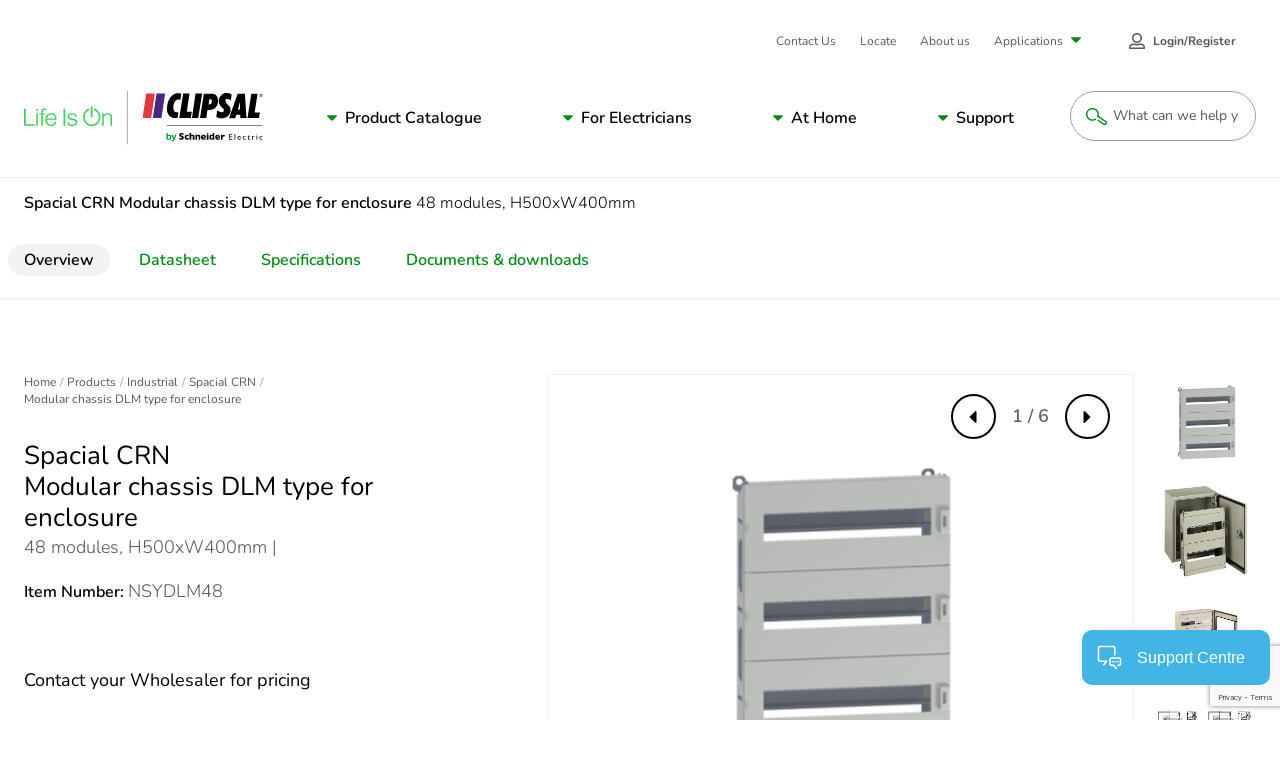

--- FILE ---
content_type: text/html; charset=utf-8
request_url: https://www.google.com/recaptcha/api2/anchor?ar=1&k=6LeIqwsfAAAAAKx8mSMwGSXavfsQdAw-6NsO4nU0&co=aHR0cHM6Ly93d3cuY2xpcHNhbC5jb206NDQz&hl=en&v=PoyoqOPhxBO7pBk68S4YbpHZ&size=invisible&anchor-ms=20000&execute-ms=30000&cb=n27kd9ftx3bv
body_size: 48597
content:
<!DOCTYPE HTML><html dir="ltr" lang="en"><head><meta http-equiv="Content-Type" content="text/html; charset=UTF-8">
<meta http-equiv="X-UA-Compatible" content="IE=edge">
<title>reCAPTCHA</title>
<style type="text/css">
/* cyrillic-ext */
@font-face {
  font-family: 'Roboto';
  font-style: normal;
  font-weight: 400;
  font-stretch: 100%;
  src: url(//fonts.gstatic.com/s/roboto/v48/KFO7CnqEu92Fr1ME7kSn66aGLdTylUAMa3GUBHMdazTgWw.woff2) format('woff2');
  unicode-range: U+0460-052F, U+1C80-1C8A, U+20B4, U+2DE0-2DFF, U+A640-A69F, U+FE2E-FE2F;
}
/* cyrillic */
@font-face {
  font-family: 'Roboto';
  font-style: normal;
  font-weight: 400;
  font-stretch: 100%;
  src: url(//fonts.gstatic.com/s/roboto/v48/KFO7CnqEu92Fr1ME7kSn66aGLdTylUAMa3iUBHMdazTgWw.woff2) format('woff2');
  unicode-range: U+0301, U+0400-045F, U+0490-0491, U+04B0-04B1, U+2116;
}
/* greek-ext */
@font-face {
  font-family: 'Roboto';
  font-style: normal;
  font-weight: 400;
  font-stretch: 100%;
  src: url(//fonts.gstatic.com/s/roboto/v48/KFO7CnqEu92Fr1ME7kSn66aGLdTylUAMa3CUBHMdazTgWw.woff2) format('woff2');
  unicode-range: U+1F00-1FFF;
}
/* greek */
@font-face {
  font-family: 'Roboto';
  font-style: normal;
  font-weight: 400;
  font-stretch: 100%;
  src: url(//fonts.gstatic.com/s/roboto/v48/KFO7CnqEu92Fr1ME7kSn66aGLdTylUAMa3-UBHMdazTgWw.woff2) format('woff2');
  unicode-range: U+0370-0377, U+037A-037F, U+0384-038A, U+038C, U+038E-03A1, U+03A3-03FF;
}
/* math */
@font-face {
  font-family: 'Roboto';
  font-style: normal;
  font-weight: 400;
  font-stretch: 100%;
  src: url(//fonts.gstatic.com/s/roboto/v48/KFO7CnqEu92Fr1ME7kSn66aGLdTylUAMawCUBHMdazTgWw.woff2) format('woff2');
  unicode-range: U+0302-0303, U+0305, U+0307-0308, U+0310, U+0312, U+0315, U+031A, U+0326-0327, U+032C, U+032F-0330, U+0332-0333, U+0338, U+033A, U+0346, U+034D, U+0391-03A1, U+03A3-03A9, U+03B1-03C9, U+03D1, U+03D5-03D6, U+03F0-03F1, U+03F4-03F5, U+2016-2017, U+2034-2038, U+203C, U+2040, U+2043, U+2047, U+2050, U+2057, U+205F, U+2070-2071, U+2074-208E, U+2090-209C, U+20D0-20DC, U+20E1, U+20E5-20EF, U+2100-2112, U+2114-2115, U+2117-2121, U+2123-214F, U+2190, U+2192, U+2194-21AE, U+21B0-21E5, U+21F1-21F2, U+21F4-2211, U+2213-2214, U+2216-22FF, U+2308-230B, U+2310, U+2319, U+231C-2321, U+2336-237A, U+237C, U+2395, U+239B-23B7, U+23D0, U+23DC-23E1, U+2474-2475, U+25AF, U+25B3, U+25B7, U+25BD, U+25C1, U+25CA, U+25CC, U+25FB, U+266D-266F, U+27C0-27FF, U+2900-2AFF, U+2B0E-2B11, U+2B30-2B4C, U+2BFE, U+3030, U+FF5B, U+FF5D, U+1D400-1D7FF, U+1EE00-1EEFF;
}
/* symbols */
@font-face {
  font-family: 'Roboto';
  font-style: normal;
  font-weight: 400;
  font-stretch: 100%;
  src: url(//fonts.gstatic.com/s/roboto/v48/KFO7CnqEu92Fr1ME7kSn66aGLdTylUAMaxKUBHMdazTgWw.woff2) format('woff2');
  unicode-range: U+0001-000C, U+000E-001F, U+007F-009F, U+20DD-20E0, U+20E2-20E4, U+2150-218F, U+2190, U+2192, U+2194-2199, U+21AF, U+21E6-21F0, U+21F3, U+2218-2219, U+2299, U+22C4-22C6, U+2300-243F, U+2440-244A, U+2460-24FF, U+25A0-27BF, U+2800-28FF, U+2921-2922, U+2981, U+29BF, U+29EB, U+2B00-2BFF, U+4DC0-4DFF, U+FFF9-FFFB, U+10140-1018E, U+10190-1019C, U+101A0, U+101D0-101FD, U+102E0-102FB, U+10E60-10E7E, U+1D2C0-1D2D3, U+1D2E0-1D37F, U+1F000-1F0FF, U+1F100-1F1AD, U+1F1E6-1F1FF, U+1F30D-1F30F, U+1F315, U+1F31C, U+1F31E, U+1F320-1F32C, U+1F336, U+1F378, U+1F37D, U+1F382, U+1F393-1F39F, U+1F3A7-1F3A8, U+1F3AC-1F3AF, U+1F3C2, U+1F3C4-1F3C6, U+1F3CA-1F3CE, U+1F3D4-1F3E0, U+1F3ED, U+1F3F1-1F3F3, U+1F3F5-1F3F7, U+1F408, U+1F415, U+1F41F, U+1F426, U+1F43F, U+1F441-1F442, U+1F444, U+1F446-1F449, U+1F44C-1F44E, U+1F453, U+1F46A, U+1F47D, U+1F4A3, U+1F4B0, U+1F4B3, U+1F4B9, U+1F4BB, U+1F4BF, U+1F4C8-1F4CB, U+1F4D6, U+1F4DA, U+1F4DF, U+1F4E3-1F4E6, U+1F4EA-1F4ED, U+1F4F7, U+1F4F9-1F4FB, U+1F4FD-1F4FE, U+1F503, U+1F507-1F50B, U+1F50D, U+1F512-1F513, U+1F53E-1F54A, U+1F54F-1F5FA, U+1F610, U+1F650-1F67F, U+1F687, U+1F68D, U+1F691, U+1F694, U+1F698, U+1F6AD, U+1F6B2, U+1F6B9-1F6BA, U+1F6BC, U+1F6C6-1F6CF, U+1F6D3-1F6D7, U+1F6E0-1F6EA, U+1F6F0-1F6F3, U+1F6F7-1F6FC, U+1F700-1F7FF, U+1F800-1F80B, U+1F810-1F847, U+1F850-1F859, U+1F860-1F887, U+1F890-1F8AD, U+1F8B0-1F8BB, U+1F8C0-1F8C1, U+1F900-1F90B, U+1F93B, U+1F946, U+1F984, U+1F996, U+1F9E9, U+1FA00-1FA6F, U+1FA70-1FA7C, U+1FA80-1FA89, U+1FA8F-1FAC6, U+1FACE-1FADC, U+1FADF-1FAE9, U+1FAF0-1FAF8, U+1FB00-1FBFF;
}
/* vietnamese */
@font-face {
  font-family: 'Roboto';
  font-style: normal;
  font-weight: 400;
  font-stretch: 100%;
  src: url(//fonts.gstatic.com/s/roboto/v48/KFO7CnqEu92Fr1ME7kSn66aGLdTylUAMa3OUBHMdazTgWw.woff2) format('woff2');
  unicode-range: U+0102-0103, U+0110-0111, U+0128-0129, U+0168-0169, U+01A0-01A1, U+01AF-01B0, U+0300-0301, U+0303-0304, U+0308-0309, U+0323, U+0329, U+1EA0-1EF9, U+20AB;
}
/* latin-ext */
@font-face {
  font-family: 'Roboto';
  font-style: normal;
  font-weight: 400;
  font-stretch: 100%;
  src: url(//fonts.gstatic.com/s/roboto/v48/KFO7CnqEu92Fr1ME7kSn66aGLdTylUAMa3KUBHMdazTgWw.woff2) format('woff2');
  unicode-range: U+0100-02BA, U+02BD-02C5, U+02C7-02CC, U+02CE-02D7, U+02DD-02FF, U+0304, U+0308, U+0329, U+1D00-1DBF, U+1E00-1E9F, U+1EF2-1EFF, U+2020, U+20A0-20AB, U+20AD-20C0, U+2113, U+2C60-2C7F, U+A720-A7FF;
}
/* latin */
@font-face {
  font-family: 'Roboto';
  font-style: normal;
  font-weight: 400;
  font-stretch: 100%;
  src: url(//fonts.gstatic.com/s/roboto/v48/KFO7CnqEu92Fr1ME7kSn66aGLdTylUAMa3yUBHMdazQ.woff2) format('woff2');
  unicode-range: U+0000-00FF, U+0131, U+0152-0153, U+02BB-02BC, U+02C6, U+02DA, U+02DC, U+0304, U+0308, U+0329, U+2000-206F, U+20AC, U+2122, U+2191, U+2193, U+2212, U+2215, U+FEFF, U+FFFD;
}
/* cyrillic-ext */
@font-face {
  font-family: 'Roboto';
  font-style: normal;
  font-weight: 500;
  font-stretch: 100%;
  src: url(//fonts.gstatic.com/s/roboto/v48/KFO7CnqEu92Fr1ME7kSn66aGLdTylUAMa3GUBHMdazTgWw.woff2) format('woff2');
  unicode-range: U+0460-052F, U+1C80-1C8A, U+20B4, U+2DE0-2DFF, U+A640-A69F, U+FE2E-FE2F;
}
/* cyrillic */
@font-face {
  font-family: 'Roboto';
  font-style: normal;
  font-weight: 500;
  font-stretch: 100%;
  src: url(//fonts.gstatic.com/s/roboto/v48/KFO7CnqEu92Fr1ME7kSn66aGLdTylUAMa3iUBHMdazTgWw.woff2) format('woff2');
  unicode-range: U+0301, U+0400-045F, U+0490-0491, U+04B0-04B1, U+2116;
}
/* greek-ext */
@font-face {
  font-family: 'Roboto';
  font-style: normal;
  font-weight: 500;
  font-stretch: 100%;
  src: url(//fonts.gstatic.com/s/roboto/v48/KFO7CnqEu92Fr1ME7kSn66aGLdTylUAMa3CUBHMdazTgWw.woff2) format('woff2');
  unicode-range: U+1F00-1FFF;
}
/* greek */
@font-face {
  font-family: 'Roboto';
  font-style: normal;
  font-weight: 500;
  font-stretch: 100%;
  src: url(//fonts.gstatic.com/s/roboto/v48/KFO7CnqEu92Fr1ME7kSn66aGLdTylUAMa3-UBHMdazTgWw.woff2) format('woff2');
  unicode-range: U+0370-0377, U+037A-037F, U+0384-038A, U+038C, U+038E-03A1, U+03A3-03FF;
}
/* math */
@font-face {
  font-family: 'Roboto';
  font-style: normal;
  font-weight: 500;
  font-stretch: 100%;
  src: url(//fonts.gstatic.com/s/roboto/v48/KFO7CnqEu92Fr1ME7kSn66aGLdTylUAMawCUBHMdazTgWw.woff2) format('woff2');
  unicode-range: U+0302-0303, U+0305, U+0307-0308, U+0310, U+0312, U+0315, U+031A, U+0326-0327, U+032C, U+032F-0330, U+0332-0333, U+0338, U+033A, U+0346, U+034D, U+0391-03A1, U+03A3-03A9, U+03B1-03C9, U+03D1, U+03D5-03D6, U+03F0-03F1, U+03F4-03F5, U+2016-2017, U+2034-2038, U+203C, U+2040, U+2043, U+2047, U+2050, U+2057, U+205F, U+2070-2071, U+2074-208E, U+2090-209C, U+20D0-20DC, U+20E1, U+20E5-20EF, U+2100-2112, U+2114-2115, U+2117-2121, U+2123-214F, U+2190, U+2192, U+2194-21AE, U+21B0-21E5, U+21F1-21F2, U+21F4-2211, U+2213-2214, U+2216-22FF, U+2308-230B, U+2310, U+2319, U+231C-2321, U+2336-237A, U+237C, U+2395, U+239B-23B7, U+23D0, U+23DC-23E1, U+2474-2475, U+25AF, U+25B3, U+25B7, U+25BD, U+25C1, U+25CA, U+25CC, U+25FB, U+266D-266F, U+27C0-27FF, U+2900-2AFF, U+2B0E-2B11, U+2B30-2B4C, U+2BFE, U+3030, U+FF5B, U+FF5D, U+1D400-1D7FF, U+1EE00-1EEFF;
}
/* symbols */
@font-face {
  font-family: 'Roboto';
  font-style: normal;
  font-weight: 500;
  font-stretch: 100%;
  src: url(//fonts.gstatic.com/s/roboto/v48/KFO7CnqEu92Fr1ME7kSn66aGLdTylUAMaxKUBHMdazTgWw.woff2) format('woff2');
  unicode-range: U+0001-000C, U+000E-001F, U+007F-009F, U+20DD-20E0, U+20E2-20E4, U+2150-218F, U+2190, U+2192, U+2194-2199, U+21AF, U+21E6-21F0, U+21F3, U+2218-2219, U+2299, U+22C4-22C6, U+2300-243F, U+2440-244A, U+2460-24FF, U+25A0-27BF, U+2800-28FF, U+2921-2922, U+2981, U+29BF, U+29EB, U+2B00-2BFF, U+4DC0-4DFF, U+FFF9-FFFB, U+10140-1018E, U+10190-1019C, U+101A0, U+101D0-101FD, U+102E0-102FB, U+10E60-10E7E, U+1D2C0-1D2D3, U+1D2E0-1D37F, U+1F000-1F0FF, U+1F100-1F1AD, U+1F1E6-1F1FF, U+1F30D-1F30F, U+1F315, U+1F31C, U+1F31E, U+1F320-1F32C, U+1F336, U+1F378, U+1F37D, U+1F382, U+1F393-1F39F, U+1F3A7-1F3A8, U+1F3AC-1F3AF, U+1F3C2, U+1F3C4-1F3C6, U+1F3CA-1F3CE, U+1F3D4-1F3E0, U+1F3ED, U+1F3F1-1F3F3, U+1F3F5-1F3F7, U+1F408, U+1F415, U+1F41F, U+1F426, U+1F43F, U+1F441-1F442, U+1F444, U+1F446-1F449, U+1F44C-1F44E, U+1F453, U+1F46A, U+1F47D, U+1F4A3, U+1F4B0, U+1F4B3, U+1F4B9, U+1F4BB, U+1F4BF, U+1F4C8-1F4CB, U+1F4D6, U+1F4DA, U+1F4DF, U+1F4E3-1F4E6, U+1F4EA-1F4ED, U+1F4F7, U+1F4F9-1F4FB, U+1F4FD-1F4FE, U+1F503, U+1F507-1F50B, U+1F50D, U+1F512-1F513, U+1F53E-1F54A, U+1F54F-1F5FA, U+1F610, U+1F650-1F67F, U+1F687, U+1F68D, U+1F691, U+1F694, U+1F698, U+1F6AD, U+1F6B2, U+1F6B9-1F6BA, U+1F6BC, U+1F6C6-1F6CF, U+1F6D3-1F6D7, U+1F6E0-1F6EA, U+1F6F0-1F6F3, U+1F6F7-1F6FC, U+1F700-1F7FF, U+1F800-1F80B, U+1F810-1F847, U+1F850-1F859, U+1F860-1F887, U+1F890-1F8AD, U+1F8B0-1F8BB, U+1F8C0-1F8C1, U+1F900-1F90B, U+1F93B, U+1F946, U+1F984, U+1F996, U+1F9E9, U+1FA00-1FA6F, U+1FA70-1FA7C, U+1FA80-1FA89, U+1FA8F-1FAC6, U+1FACE-1FADC, U+1FADF-1FAE9, U+1FAF0-1FAF8, U+1FB00-1FBFF;
}
/* vietnamese */
@font-face {
  font-family: 'Roboto';
  font-style: normal;
  font-weight: 500;
  font-stretch: 100%;
  src: url(//fonts.gstatic.com/s/roboto/v48/KFO7CnqEu92Fr1ME7kSn66aGLdTylUAMa3OUBHMdazTgWw.woff2) format('woff2');
  unicode-range: U+0102-0103, U+0110-0111, U+0128-0129, U+0168-0169, U+01A0-01A1, U+01AF-01B0, U+0300-0301, U+0303-0304, U+0308-0309, U+0323, U+0329, U+1EA0-1EF9, U+20AB;
}
/* latin-ext */
@font-face {
  font-family: 'Roboto';
  font-style: normal;
  font-weight: 500;
  font-stretch: 100%;
  src: url(//fonts.gstatic.com/s/roboto/v48/KFO7CnqEu92Fr1ME7kSn66aGLdTylUAMa3KUBHMdazTgWw.woff2) format('woff2');
  unicode-range: U+0100-02BA, U+02BD-02C5, U+02C7-02CC, U+02CE-02D7, U+02DD-02FF, U+0304, U+0308, U+0329, U+1D00-1DBF, U+1E00-1E9F, U+1EF2-1EFF, U+2020, U+20A0-20AB, U+20AD-20C0, U+2113, U+2C60-2C7F, U+A720-A7FF;
}
/* latin */
@font-face {
  font-family: 'Roboto';
  font-style: normal;
  font-weight: 500;
  font-stretch: 100%;
  src: url(//fonts.gstatic.com/s/roboto/v48/KFO7CnqEu92Fr1ME7kSn66aGLdTylUAMa3yUBHMdazQ.woff2) format('woff2');
  unicode-range: U+0000-00FF, U+0131, U+0152-0153, U+02BB-02BC, U+02C6, U+02DA, U+02DC, U+0304, U+0308, U+0329, U+2000-206F, U+20AC, U+2122, U+2191, U+2193, U+2212, U+2215, U+FEFF, U+FFFD;
}
/* cyrillic-ext */
@font-face {
  font-family: 'Roboto';
  font-style: normal;
  font-weight: 900;
  font-stretch: 100%;
  src: url(//fonts.gstatic.com/s/roboto/v48/KFO7CnqEu92Fr1ME7kSn66aGLdTylUAMa3GUBHMdazTgWw.woff2) format('woff2');
  unicode-range: U+0460-052F, U+1C80-1C8A, U+20B4, U+2DE0-2DFF, U+A640-A69F, U+FE2E-FE2F;
}
/* cyrillic */
@font-face {
  font-family: 'Roboto';
  font-style: normal;
  font-weight: 900;
  font-stretch: 100%;
  src: url(//fonts.gstatic.com/s/roboto/v48/KFO7CnqEu92Fr1ME7kSn66aGLdTylUAMa3iUBHMdazTgWw.woff2) format('woff2');
  unicode-range: U+0301, U+0400-045F, U+0490-0491, U+04B0-04B1, U+2116;
}
/* greek-ext */
@font-face {
  font-family: 'Roboto';
  font-style: normal;
  font-weight: 900;
  font-stretch: 100%;
  src: url(//fonts.gstatic.com/s/roboto/v48/KFO7CnqEu92Fr1ME7kSn66aGLdTylUAMa3CUBHMdazTgWw.woff2) format('woff2');
  unicode-range: U+1F00-1FFF;
}
/* greek */
@font-face {
  font-family: 'Roboto';
  font-style: normal;
  font-weight: 900;
  font-stretch: 100%;
  src: url(//fonts.gstatic.com/s/roboto/v48/KFO7CnqEu92Fr1ME7kSn66aGLdTylUAMa3-UBHMdazTgWw.woff2) format('woff2');
  unicode-range: U+0370-0377, U+037A-037F, U+0384-038A, U+038C, U+038E-03A1, U+03A3-03FF;
}
/* math */
@font-face {
  font-family: 'Roboto';
  font-style: normal;
  font-weight: 900;
  font-stretch: 100%;
  src: url(//fonts.gstatic.com/s/roboto/v48/KFO7CnqEu92Fr1ME7kSn66aGLdTylUAMawCUBHMdazTgWw.woff2) format('woff2');
  unicode-range: U+0302-0303, U+0305, U+0307-0308, U+0310, U+0312, U+0315, U+031A, U+0326-0327, U+032C, U+032F-0330, U+0332-0333, U+0338, U+033A, U+0346, U+034D, U+0391-03A1, U+03A3-03A9, U+03B1-03C9, U+03D1, U+03D5-03D6, U+03F0-03F1, U+03F4-03F5, U+2016-2017, U+2034-2038, U+203C, U+2040, U+2043, U+2047, U+2050, U+2057, U+205F, U+2070-2071, U+2074-208E, U+2090-209C, U+20D0-20DC, U+20E1, U+20E5-20EF, U+2100-2112, U+2114-2115, U+2117-2121, U+2123-214F, U+2190, U+2192, U+2194-21AE, U+21B0-21E5, U+21F1-21F2, U+21F4-2211, U+2213-2214, U+2216-22FF, U+2308-230B, U+2310, U+2319, U+231C-2321, U+2336-237A, U+237C, U+2395, U+239B-23B7, U+23D0, U+23DC-23E1, U+2474-2475, U+25AF, U+25B3, U+25B7, U+25BD, U+25C1, U+25CA, U+25CC, U+25FB, U+266D-266F, U+27C0-27FF, U+2900-2AFF, U+2B0E-2B11, U+2B30-2B4C, U+2BFE, U+3030, U+FF5B, U+FF5D, U+1D400-1D7FF, U+1EE00-1EEFF;
}
/* symbols */
@font-face {
  font-family: 'Roboto';
  font-style: normal;
  font-weight: 900;
  font-stretch: 100%;
  src: url(//fonts.gstatic.com/s/roboto/v48/KFO7CnqEu92Fr1ME7kSn66aGLdTylUAMaxKUBHMdazTgWw.woff2) format('woff2');
  unicode-range: U+0001-000C, U+000E-001F, U+007F-009F, U+20DD-20E0, U+20E2-20E4, U+2150-218F, U+2190, U+2192, U+2194-2199, U+21AF, U+21E6-21F0, U+21F3, U+2218-2219, U+2299, U+22C4-22C6, U+2300-243F, U+2440-244A, U+2460-24FF, U+25A0-27BF, U+2800-28FF, U+2921-2922, U+2981, U+29BF, U+29EB, U+2B00-2BFF, U+4DC0-4DFF, U+FFF9-FFFB, U+10140-1018E, U+10190-1019C, U+101A0, U+101D0-101FD, U+102E0-102FB, U+10E60-10E7E, U+1D2C0-1D2D3, U+1D2E0-1D37F, U+1F000-1F0FF, U+1F100-1F1AD, U+1F1E6-1F1FF, U+1F30D-1F30F, U+1F315, U+1F31C, U+1F31E, U+1F320-1F32C, U+1F336, U+1F378, U+1F37D, U+1F382, U+1F393-1F39F, U+1F3A7-1F3A8, U+1F3AC-1F3AF, U+1F3C2, U+1F3C4-1F3C6, U+1F3CA-1F3CE, U+1F3D4-1F3E0, U+1F3ED, U+1F3F1-1F3F3, U+1F3F5-1F3F7, U+1F408, U+1F415, U+1F41F, U+1F426, U+1F43F, U+1F441-1F442, U+1F444, U+1F446-1F449, U+1F44C-1F44E, U+1F453, U+1F46A, U+1F47D, U+1F4A3, U+1F4B0, U+1F4B3, U+1F4B9, U+1F4BB, U+1F4BF, U+1F4C8-1F4CB, U+1F4D6, U+1F4DA, U+1F4DF, U+1F4E3-1F4E6, U+1F4EA-1F4ED, U+1F4F7, U+1F4F9-1F4FB, U+1F4FD-1F4FE, U+1F503, U+1F507-1F50B, U+1F50D, U+1F512-1F513, U+1F53E-1F54A, U+1F54F-1F5FA, U+1F610, U+1F650-1F67F, U+1F687, U+1F68D, U+1F691, U+1F694, U+1F698, U+1F6AD, U+1F6B2, U+1F6B9-1F6BA, U+1F6BC, U+1F6C6-1F6CF, U+1F6D3-1F6D7, U+1F6E0-1F6EA, U+1F6F0-1F6F3, U+1F6F7-1F6FC, U+1F700-1F7FF, U+1F800-1F80B, U+1F810-1F847, U+1F850-1F859, U+1F860-1F887, U+1F890-1F8AD, U+1F8B0-1F8BB, U+1F8C0-1F8C1, U+1F900-1F90B, U+1F93B, U+1F946, U+1F984, U+1F996, U+1F9E9, U+1FA00-1FA6F, U+1FA70-1FA7C, U+1FA80-1FA89, U+1FA8F-1FAC6, U+1FACE-1FADC, U+1FADF-1FAE9, U+1FAF0-1FAF8, U+1FB00-1FBFF;
}
/* vietnamese */
@font-face {
  font-family: 'Roboto';
  font-style: normal;
  font-weight: 900;
  font-stretch: 100%;
  src: url(//fonts.gstatic.com/s/roboto/v48/KFO7CnqEu92Fr1ME7kSn66aGLdTylUAMa3OUBHMdazTgWw.woff2) format('woff2');
  unicode-range: U+0102-0103, U+0110-0111, U+0128-0129, U+0168-0169, U+01A0-01A1, U+01AF-01B0, U+0300-0301, U+0303-0304, U+0308-0309, U+0323, U+0329, U+1EA0-1EF9, U+20AB;
}
/* latin-ext */
@font-face {
  font-family: 'Roboto';
  font-style: normal;
  font-weight: 900;
  font-stretch: 100%;
  src: url(//fonts.gstatic.com/s/roboto/v48/KFO7CnqEu92Fr1ME7kSn66aGLdTylUAMa3KUBHMdazTgWw.woff2) format('woff2');
  unicode-range: U+0100-02BA, U+02BD-02C5, U+02C7-02CC, U+02CE-02D7, U+02DD-02FF, U+0304, U+0308, U+0329, U+1D00-1DBF, U+1E00-1E9F, U+1EF2-1EFF, U+2020, U+20A0-20AB, U+20AD-20C0, U+2113, U+2C60-2C7F, U+A720-A7FF;
}
/* latin */
@font-face {
  font-family: 'Roboto';
  font-style: normal;
  font-weight: 900;
  font-stretch: 100%;
  src: url(//fonts.gstatic.com/s/roboto/v48/KFO7CnqEu92Fr1ME7kSn66aGLdTylUAMa3yUBHMdazQ.woff2) format('woff2');
  unicode-range: U+0000-00FF, U+0131, U+0152-0153, U+02BB-02BC, U+02C6, U+02DA, U+02DC, U+0304, U+0308, U+0329, U+2000-206F, U+20AC, U+2122, U+2191, U+2193, U+2212, U+2215, U+FEFF, U+FFFD;
}

</style>
<link rel="stylesheet" type="text/css" href="https://www.gstatic.com/recaptcha/releases/PoyoqOPhxBO7pBk68S4YbpHZ/styles__ltr.css">
<script nonce="BCas_BqjXXbs_rFYCf989g" type="text/javascript">window['__recaptcha_api'] = 'https://www.google.com/recaptcha/api2/';</script>
<script type="text/javascript" src="https://www.gstatic.com/recaptcha/releases/PoyoqOPhxBO7pBk68S4YbpHZ/recaptcha__en.js" nonce="BCas_BqjXXbs_rFYCf989g">
      
    </script></head>
<body><div id="rc-anchor-alert" class="rc-anchor-alert"></div>
<input type="hidden" id="recaptcha-token" value="[base64]">
<script type="text/javascript" nonce="BCas_BqjXXbs_rFYCf989g">
      recaptcha.anchor.Main.init("[\x22ainput\x22,[\x22bgdata\x22,\x22\x22,\[base64]/[base64]/UltIKytdPWE6KGE8MjA0OD9SW0grK109YT4+NnwxOTI6KChhJjY0NTEyKT09NTUyOTYmJnErMTxoLmxlbmd0aCYmKGguY2hhckNvZGVBdChxKzEpJjY0NTEyKT09NTYzMjA/[base64]/MjU1OlI/[base64]/[base64]/[base64]/[base64]/[base64]/[base64]/[base64]/[base64]/[base64]/[base64]\x22,\[base64]\\u003d\x22,\x22wqwmwrk8w7JARsO5YABUCjggw6DDvw7DssO+BjUWSmkxw7fCvk14TV5BE3LDiVjCrT0ydGAmwrbDi2zCoyxPdnIUWGQsBMK9w7YhYQPCicKEwrEnwqUyRMOPD8KHChJCEsO4woxkwoNOw5DCksO5XsOEJWzDh8O5IcKvwqHCowl9w4bDv3XCpynCscOJw5/[base64]/[base64]/[base64]/NsK5w6zCisKOwr3Ckw4VBsKEcHxRw4pAwr5Wwpwgw7p7w7XDgE41G8OmwqJXw5hCJWENwo/DqCjDicK/[base64]/Cs8K5PsKdwop4wqHCtMK0dsOKSCwSwqw8YMKBwr7CmR7CiMOyccOGWkDDp3dKOsOUwpMIw73Dh8OKCURcJV9/wqR2wo0sD8K9w7kNwpXDhHxjwpnCnmlewpHCjgNgV8Otw4nDr8Kzw6/DiwpNC2nCvcOYXhN9YsK3GyTCi3vCmcK6LVHChRUyGHLDuDzCvsO1wp/Dk8OoBlPCun0/wp/DvQg2wozDp8KJwoRdwqzDhj9YYRzDhcO5w6lVFMOMw7PDon7Dn8OwdzrCjRZKwo3CosKHwpURwoJFP8K6M016fMKpwpUpSsOJdsONwqbDsMOLwq/Dlx9kE8KjSsOnfTfCr0J/w5k3wrQuaMOKwpbCvinCk2RbZcKIR8K/[base64]/DrMOow6fDgcKqT8OtwpljdTrCtHzCg8KJS8OqwqfDtcKawp/Cq8OIwrnCn0t2w5AsQXjCvzl+eCvDsj/CscK6w67DrnIVwpggw4FGwrYUSsOPY8OSHz/DpsK9w7BsKy9ZQsOtOyEHY8Khwp4FS8KrJcKfVcO8aw/Doj5qdcK3w4ZdwpnCi8KNwrvDk8KedCUmwoIZJMOiwpXDrcOMJ8KiAMOSwqNYw4ZNwqbDtVvCp8K+CGEcKE/Dp37CiW0ucSNLUGXDgRDDrA/DtsOfA1UNL8OWw7TDvg7ChgzCvMKLwrDCvMOdwqtJw40pHn7DvnjCizDDuhTDu1/CnsODFsKySsORw77DumNyblrCuMOwwqJ/[base64]/d8OxJH7ChSAyw4/DpRbDknTCnjPDuhPDlHA8wojDjjDDrMOZFTM1KMK9wqVpw5MLw7rDpBwQw55nAsKBVRrCpsK4DcOffj/CpwnDrSMSORwpOsOuH8Oow7AQw6pzF8OBwpjDo1AtE37DhsKSwpZ1LMOoGVbDicO7wrPCvcK3wpxlwqBsQ1RnBnXCgyrChEzDtnfClsKfasOVR8OYI1fDucOhegrDrmxlek3Dn8K/FMOOwrcmHGoNccOhY8KTwqocacKzw5TDsnMHISrCiRl4wogcwoPCnH7DkAFywrJxwrjCn3bCo8KBYsKgwpjCpAFiwojDqnFOYcKHcmgFw599w7Izw7RTwptobcOCBsOfeMOZS8OUHMOmw7TDqEfCtn7CmMKnwqzDg8KyXU/DpilTwrnCrMOawpPCicKtLxdDwqhjwp7Dih8IB8OKw6bCiRY7wpFOw4s2VsOGwovDs2YKZE5cP8Kke8Olw64SRsO5HFDDocKLJMOzP8OVwrouFcOOWMKBw7xIcyTCqwTDtT1mwpZkWUfCvMKcIsKOw5k/a8KNCcKLFGPDqsO8EcK1wqDCncKZBRwXwrcLw7TDlDZWw6/[base64]/[base64]/Cqk3CimRqYMO4biLCvMOZwoDCr8OiwprCqFwdO8KrwrstWCrCksOKwpMEPw03w5XCqcKDGMOnwpVHZiTCtsK5wqsdw4lNU8KCw5nCvMO7woHCtsK4a1PDlSVtEH/CnBVVSSs9Y8Ogw4MeS8KjZ8KFZcOOw6RCZ8KgwqEtKsKFLMKxc3R/[base64]/w5XDgcOww5Qrdy/DpjjDscOYAlvDvSkpXcK1KE/DucO2acObAcONwqB5L8OTwo/[base64]/Ch0F1w7vCmDLCicOUwrI7wrw9Vl9rLcKDwoxyI0dWw7fClSg0w7jDu8O7TCJbwpwxw7PDuMO2FsK/[base64]/b8KRw586X8OMw57Do8KEc8Kqwpt2wqtpwrjDrWnCpyzDjcOWIsKlacKBwozDpjR4al8FwqfCusOGUsONwqQuCcOfQm3CvcKQw4bDlQbCgcKVwpDCp8OVA8KLcmF8PMK/IRUnwrF+w6XDpQhrwoZAw60+Rn7Dq8KPw755MsOVwpzCogRncMO4w7XDtnnCjw51w5QNw40tDMKJdlszwoXDmMOFEmdbw7gfw7/DqAhDw6jCnjUbfhbDrzEfOMK4w5rDg1lUMMOWNWAkE8OrElsMw5DCo8K7EH/Dp8O5wpTCniA+wpHCpsOHw6wKw77Dl8O2IMObNi8tw4/Cky3Cm25vwpPDjBluwojCoMKRb3tFMMOmPEhrd1vDtcO+YMKFwrbDsMO8d10mwqRgAMKuZ8OUEMKSDMOhF8ORwp/DtsODLlHCpz0bw6jCqsKLRcKBw6dSw4zDvcOBPxtGesOUw73Cm8KNUhYSZsOvwoFVwpXDn1HCqMOAwoNTCMKJTcOYM8KpwqrCsMOVb2l2w6Rjw6tFwrXCqFDCpMKpO8OPw4jDsSwmwpVDwoAwwphYwp/CuW/Dm2zDolBvw7/DvsOAwp/DqQ3CmsOFw6LCukrCmyXDoDzDlMOpAFPDnBrCucO2wrfCh8OnKMKNVcO8LMO/[base64]/fcKzw5/[base64]/DmcOca8KGwoDCnlvCiSQ+wp0UwoIOwo9hK0bCq3sLwpDCjsKvdcKANm/Ch8Kywocvw7PDmQZuwp1cYSTCl2/CphNCwp0zwpkjw50CYiHCj8Kyw41hbE1xDmQOfwFgLMOkIAocw5cPwqjCgcOsw4dABl4Bw5BGIn1swq/[base64]/DgSnDhcKDClzDnnnCqUBvd8KJeCIEbELCi8ODw40tw7AqccOVwoDCukXDnsKHw6Qrwp3DqCfDpxYzXAHCiVJIa8KjMcKhJsOIcMOzH8O2F1fDtsKOF8OOw7PDqsKADcKrw6BMBnzCvXbDvB/Ck8Ocw4ZYLVDCvG3CgkF4wrdaw7ADw4heYDdLwpcwE8O3wo5HwqZcAl3DgcOow5zCmMOkwqIROBvCnCJrHcOyfMKsw7c9wp/[base64]/DlDLDiMKaXHDCvHLClcOaw45mPmQcwq9Bw45hw6rCv8ONw7PDqsKWfcKVBkMAwrYgwrVXwpIxwrXDhMKLWQHDq8KoeEDDkj3DjzvCgsKCwpbCnsKcSMKWcsKFw6A/AsKXOcK8w6twdkbDiznDh8Kiw47CmXoYHMO0w54USSQgRRtyw7fDrnvDuT8yFQfDmkTCu8O1w5PDusOsw4TCrERYw5jDkWHDv8K7w5XDvFwaw5dkd8KLw7vCmVx3wq/DgMKEwodWwrvDmCvDhX3DjX/Dh8OOwoDDoATDs8KxYsO2aCDDrcO5W8KKS3h0asOlXcOpwo/Ci8KVdcKlw7DDl8KlTsKDw4VFw4HCjMKhw5NCSnvCtMKiwpZueMKdY23DpMO6DzbCmA0xfMONKGDDuj5PWsOjG8K3MMKPBD1hR0lGwrrDmEwHw5AxJ8Osw5PCn8OFwrFDwrZJwqrCv8OOAsOnw6pTRjrCusO/[base64]/CtwDDr8KKwqvDucOmHlPDqwBrN8OFw7bCmEF5IwxAXU9yTcOCw5Z7MBYrPm5TwoIrwokXw65XEsKMw7gpJMOGwpZhwr/DhcOjEjMQZxfCpSZdw6LCvcKIL3wkwo9eFcOvw4/CiHDDtQMKw5dREsOkOMKHGDPDrwvDvsO6wo7DpcKgeVsCfWtAw6Axw40Lw6HDrMOwHW7CjMObw7lvEhVDw5J4wprChsOhw7AfGcOLwrzChyfDpAMYLsOIwrdJUMKgURPDm8Obwoxbwp/CvMKlSSXDmsOqwrgKw4Avw4fCvRQqYMK/GDVyXVzCtcKbETA5wrXDp8KCJsOuw5nDsg0LJcKccsKfw5/[base64]/DhMKDw6kzG8Oxw7TDgsOFwrsiCB7Dt8KlTsKDQTLDjzknwqnDtB3DpwhEw4/CgMKYD8OTJS3CncKNw5UcK8Opw6TDiig8wrYaIcOqU8Orw7/DkMOuN8KGwpZnC8OGMsO+HXBpwpPDrRDDqgPDsDTDmizCnQhYVTYuX0N1woPDvsO2wp18EMKcbcKPw6TDvUPCpsKvwosOH8O7XHF4woMNw6YFOcOQDjEiw4NxE8KVa8OjThvCoDV6SsONdX/DuhFmOMO6TMOEwpEIOsOSVcOgQMKcw4A/[base64]/[base64]/[base64]/w6/CkhrDly7DpcOYwqgCf1fCtcKfcD4qwrV9woA9w7PCo8KpfyhDwr7Cj8Kcw7BFT17CmMOZw7/ChlpHw73Di8KWGT10XcOHIMOuw6HDvmLDkcOewr3CjcOYBMOcHMKjXsOWw6/DtG7Cv2QHwozCtE8XfhFxw6c/bm0hworCl0nDtsKRAsOQccOaKsOmwoPCqMKKbMOZwp3CosO1RsOhw6/[base64]/[base64]/CrH52wojDrcKAwoBnwqprUMOxwrnCisKsAW9LbjDCqicow4gewoUEIsKzw4/Dj8O4w58fw58MRCA9a2nCkMOxAQXDmsKnecKySDvCp8Kzw5LCtcO+JcOMw5smfggZwonCv8OeG3HChMO/w4bCp8Ohwp0yE8OSZ0gJKkNoIsKadMKxR8OyX3zChUzDvcOow69dGgXDp8KfwojDnChVCsOawpNewrF7w68uw6TCs0U2HhnDrhLCsMOdGsOyw5pTw5HCvsKpwqHDv8ONU192a2/ClEMiwonDljwGPMOnOcKHw7DDhcORwqjDnsK+wpQ2ZMKywq/Cs8KLb8K0w4MeRsKEw6bCtMKRScKbFlHCkBzDj8ONwpZAfB0LeMKTw5TCoMKXwqoMw4tWw6MJwql7wpoQw7hUCMKLBn04w6/CpMO0wpLCvMKxYQQ/wr3Dh8OUw6dhfSTCkMOpw6QkUsKXbgcWBsKDImJGwp9lL8OWKitOV8KHwoQeEcKZWlfCk00aw4RlwqHCjsOkw7TDnyjCg8K3L8Oiwp/CmcKGJTDDqsKww5vCnAPCiSYFw4DDoCk5w7Vwej/CscKRwrjDqGnCjzbCmsKuw5Icw5I2w5NHwr5EwrPChBcWMMKWd8OJwrvDoRZ9w7ciwpULAMK6w6nCriPDhMKVJMKjIMKKw5/CiAzCsAN6wpbChMO8w7ItwoJAw5zCgsOSUgDDrg99B07Cky3ChlPChS9mfQfCjMKPdzAnwrrDmmbDrMOuG8KqEEJdRsOrVMK/w67CuHLCq8KeN8Oyw7PDu8ORw5NfAWnCr8KuwqFww4nDmsOCMMKFbsKMwrLDlcOtw41oZ8OgacOFXcOfw78hw5FkXE16QiTCuMKjCknCscOZw7pYw4XDlMOZcmTDgHd9wqrCqAUMD08dDsO9R8OCZjdMw7/[base64]/CgTxadDrDvhsWw6FRw5FPw7LCokDDkMOBCRDDtcOVwqFqNcKZwo3Cq0PCjsKewqULw6BCe8KgJcOBe8K1OMKSRcO3KkDDrWPCq8OAw4zDjwrCkD8Mw6YIOl3Dq8Kkw7fDvsO4anrDvQPDjsKGw67DnG1HZsK8wp91w6fDmi7DhsORwqZQwp8Kb0/DjzgOdRnDr8ORSMOaGsKgwpXDgm4wZcOCwpkpwqLCk2omYcOBwrdhwr3CmcK+wq4CwrczFTdiw6cCCQrClcKBwoMIw6jDpRYDwrQaVH9zWnHDv3NLwoLDl8KoeMKYCsOuaT7Ch8KWwrTDjMO7w4Ufwo5/En/[base64]/[base64]/wqMLdMOcUHRsw5RWw5nDucKhwrZuf18Zw442W1vDssK+QSkAZ1JDc0lnejd2wrpvwr7CrBUrw40Nw5lFw7cOw6Ixw5w6wqA/w6vDrwnCqyRGw6/CmX5DCB9Ld1IGwrZsGXILbknCjMOhw6HDkEPDnWPDiAPCknk1KUl/YcKUwoLDrz1KYsO5w5Vgwo3DoMO2w41Gwo9iGsOjScKyLRjCr8Kdw59pKcKPw657wpzChxvDtcO0IRDDqVcmQ1TCrsO+ecK3w6w5w6PDosOfw6fCosKsRcOnwp1vw4HCpSvCicOIwo/CksK0wrZtwoRzbHFpwpk7LMOkOMObwqQvw7LCr8OWw64dLzXDkMKLw73DtxnDscKkRMOOw73DtMKtw5LDnsOxwq3DsCQzeGI0EMKodBXDpTfCiVwKWUUgUsODwoXCjcKSVcKLw5suJcKgHsKawp4jw5IOfsOQw5Q/wpvCrngVQjk4w6TCrCPDm8KUE07CiMKWw64fwrvCoS/DuT4OwpE5FMK9w6cRw4wYc0rCrsOywqkMwrPDsj7Ct0lzAgDDp8OoLxwrwochw7ElRBLDuz7Cv8K/w5skw7HDoUI2w6s3wqFYOH3CocK1wpAcwp4vwopMwo55w5Jiwr4JbQYZw5/CqQXCqMK6wpnDpFIBMMKmwpDDp8KoKBA0QjXChMK/QDbDmcObVcOqwqLCizRUPMKxwpMJAcOaw5lzC8KnE8KEe09owrDCi8OaworCl08Bwopfw6/[base64]/DtkXCjWrCuV7CoH02EC3CisKkw4FGIcKFGiZew7dQw59twrrDkiVVAMOfw6HDjMKyw6TDhMKXOcO2E8OmB8O2TcKxAsOXwojDj8KyYsKUPjBgw5HCqsOiOsKxT8OTfhPDliPCscOawpzDocOXGB0Kw6rDoMOhw7piw6/CmsK9wozDmcOBf2PDtGjDt3bDsWLCkMOoGXbDkmQzXsODw7QnGMOvf8OQwpExw7fDjWfDtBkUw6vCg8OCw5gkQMK7Hw1DPMOAOwHCnCDDuMKBY35ZVsK7agE2wr1hak/Do3EfbXbCv8Ofw7EPdVnDvlzCgxfCuRghw6sIw7vDvMOYw5rCkcKJw6PCokHCq8KBXlXCt8OrfsKbwpE9SMKvSsOPw7Miw4AOAyDCmyXDpFMLbcK0QEzDmA/Co1VadQRew4wGwoxow4IMw5rDiEPCi8KVw7QLIcKLL3PDlRQzwrDCk8O4Qm0IXMOGCMKbZ3bCq8OWMwpxwoo8AsKTMsKIJnt/LMORw7bDkFVTwpolw6DCrl7CpDPCpWUGIV7CvcOXwpnCi8KwclnCvMOyQRIbNlAFw63CqcKGa8OyNR/ClsOEBA9bdH4Hw4E9ccKWwpLCscODwp9Pc8OVEk4mwrnCryRTdMKawqDComw5aRJpw6/[base64]/CtmwPw4IHIcO9bMO3w6fDpmbDqR/[base64]/[base64]/Dv8OlCjnCpBTDpMKlwqQuUsOJV2tKwqRUw47CvcOsw5RWOV8Gw7vDlsOdJcOLwofCisOUwrpUw68wOykaOTvCnsO5fVzDksKAwqrCuDzDvArCnMK/[base64]/fcKiHsOOLSAPw55yW2bDm8KSJsKzw5MJZ8KvCnrDqWzCgcK2w5/DhMKEwpFNDsKUVsKNwq7DvMKzw7NAw6HCuzPCo8O7w7xxZgUQDzYiw5TCs8KLdsKdXMK/AmrDngPCqMKRw4Uvwr4uNMOYWD1gw77Cr8KLQHFEbiXCpsKUC0rDlk9LPMO9HcKCXyAiwp/Dl8OOwrTDqj8BWsO5w7/Ch8Kyw6Iqw7Btw7htwp3DrMOKfMOMKsOtw6M4wrM1JcKTdW9qw7jClyQ4w5zCgzMQwpvDkA3CrnVIwq3CpsKkwpMKMgPDlsKVwpEZK8KEaMKcw4FSIsKbERU7Zk/CusKKY8OyZ8OSCwJxacONCMKcehduGD3DisOJwodoasO4HU88MDFtw4jClsOFbEnDpS/Dqx/Dlw/CvMKPwqkkCMOEwpHCj2nDh8OvSFfDv3oyaSRPYsKlbMK8ejrDiChdwqs7CjHDrcKyw5bCkMK/ACMDw4XDk0pOUQvCpMK4w7TCh8OEw5rDmsKlw7XDnsO3wrFSY2PCmcKNKmcADsOjw4Asw4jDtcO1w4DDj2bDisO7wrLCn8OFwrUsYcOHB1PDiMKPWsKUQsO+w5zCog5HwqFzwoQ2fMKaDg3DocKRw6bCslPDtcOXwpzCsMOtUDcJw5/[base64]/[base64]/[base64]/CpcKFbsKtU8K4Z1zCisK4worDsMKoFhnCp2PDrTExw4PCv8OQw57CscKXwplYEy7CvMK6wqlTN8KWw6HDjVLDp8OmwobCkm1xTcOew5U8FMO7wpXCs3lHEVDDp2oIw7rDkMOKw5kPQyrCiwFhw6LCi3IcBG3DuXpKYMOswrxVN8OJMCJVwoXDqcKxw5fDr8K/wqTCslnDv8O0wpvCumfDkMO5w5HCoMK6w4pYEWXCmMKAw6fDqMOmLAofIm/Dk8Kfw6UUaMOaScO+w61rUcKIw7VZwrXCj8ORw5DDh8K+wrfCjX7DjDnDtXPDgcO5c8KMSMOvXMOfwrzDscOtClXChkNZwr0HwrQ1w5LCh8KVwoV1wrzDq1cSaz4NwqA/wp3CthvDpXJTwrfDowNiegHDtUsFwrnDqR3Do8OwZ097BsK/w4HCpcKhw7AnG8KFw6bCuR7CkwHDnHAXw7k0aXJgw6Ivwq4Zw7QMEcK8SWDDjMO5dArDkinCmALDpMKmaB8uwr3CsMOJU37DscOYTMKfwpIbb8OXw48caltBfyEDwqvCucOHccKFw4nDj8Ohc8OawrFME8O6U1fCs2bCrU7CmsOPw4/CgE5AwqN/O8KkIMKcJsKQOsOtfSnCnMOOwq42cRjDkwM/w5HCiiUgw5IaN2ptw7cuw5Ubw7vCn8KMPsKxVigsw5U6DsKswrbCmMOiSTjCiWBUw5Zgw5vDs8OjB23Ci8OAQFnDosKKwpPCrMKnw5DDosKAasOmA3XDtcKjKcKTwo4YRj/DscOMwqk5dMKVwoLDnlwnH8OuKsKUwpjDscOIGRvDsMK8R8KiwrLDsjTCsUTDusKPV10owoPDrcKMfiskwpxtwr92OMO8woBwI8KRwpvDpR/Chy4dRcKCw67CrCVBwrvCoSVFw6lgw4YJw4UDAl3DlyfCv0XDvsOuZsORM8Kbw5vCssOwwowqw5TDtMK5DMOcw6NRw4FxcjUVARARwrfCuMKvIi/[base64]/Dg8K1BSbCi2rCqsOgMMKAY1bCksObwrXDucO2T17DlkYIwpQNw5fClHFKwpJ2az3DkcKNLMOxwoHCrxgswr0vCyPCjGzCkBQFeMOcIAHClhvDj0rDm8KPeMK/IWjDssKXJSQIKcKRS0vDs8KNdcOldMOmwqRGbF7Dq8KNGsKSCsOiwqrDv8KLwpjDs17Cgl0BJcOIY3rCpMKlwqwIwoXCgsKdwqbCiisAw4gtwqPCqVnDpn9UAAkYFsOLwprDqsO8AMKte8O3VcOjfyNFVxloGMKWwpxqRyDDmsKuwr/DpCUkw7TCjGZIMsKRfi3DjcKGw4TDh8O4cS9jDMKCVVbCqhEbwpLChsKRAcKUw5fDsyvDoxPDrUfDmB/DscOSw7XDp8KGw6w9wr/DlWHCkcKjZCJrw7Mmwq3DhcO1wr7Ci8OBw5ZtwpXDrcO8IVzCvjzCjlsgTMKucsObRmR4IFXDnXliwqQ7wrDDnBUKwpM2woh8LjHCrcKcwr/DqsKVEMOPK8ONbHXDrVbDnGvCusKKDWLCo8OFFxsbwrXCsUjCucK3w5nDrCrCjD4BwodEbMOqZkgjwqY3JmDCoMO6w7p+w5I/ISTDs1k7w48Uw4LCt1jDpsOsw7BrBybCsDbCh8KqI8KZw5pSwroTA8OmwqbCj27DoEHDt8OoScKdTDDCgjEQDMOpYBAYw47ClMOFdhDCrsKIw51mHx/DkcKwwqfCmcODw4pJGm/CkRDDm8O1PTFVGsOTAcOnw7fChcKuBHcfwoZDw6LCrMOLMcKaTcKmwoQMfSnDlFozQ8OEw6NUw47CtcOPfMKhwoDDhmZaQ0bCk8KawrzClSfDlcOZQ8OtNMOhbxzDhMOIwrDDu8OkwpzDisKnDgbDrwd1w4QpasK7G8OJRB/CmCUnehQ8wrLCkmsHVRlnW8KuAsOewoc4woNMOsKnMBXDt2/DtcK7YWbDhyhLMsKpwr/Cp1jDlcKgwr1jdFnCqsOOwofDrHwIw7zCsHDDm8Olw47ClBnDnXLDssKcw5FvJ8OiBMK7w45GQRTCvWksLsOYw602wrnDpVDDuWTDo8O7wrPDlUjCqcKGwpPDocKLEHNJKMOewo3CvcOLF2vDpl/CqcKOB3vCsMKdT8OqwqLDjVDDncOvw53CsgJlw6Eww7jCgMOtwqDCjHQRUCnDiX7Dh8KZJMKGGCdGJCYfXsKVwo9/wpXCqXkPw6NzwrAWMxtBw5dzKA3CuErDozJbw6xLw57CrsKfQcKeLFk/wrDCn8KXLiBdw7sUw6prJDzDocKKwoY2UcOBw5rDvSZnasOdwpTDthZjwqJfVsOaGjHDkULDhsOgwoVbwq7Cv8O5w7jCmcKSL3jDrMKLw6scPsOqwpDDqmRtwrUaFzAkwp58w4HDn8OTRD88w4RMwqfDgMK8OcOaw4k4w6MvAMKZwo5/wofDlhN2fQFbwrYRw6LDlcKzwofCsmtQwot5w5fDp0zCvcKZwp0GRMO5EyLDlWwIcXnDpsO9CMKUw6JtdGnCjTw0V8Ogw7DCpcK2w67Cq8KawrrCmMOyNzLDpsKMasOjw7bCiQNxN8Odw5TCuMK7wo7ClH7CpMOkOSlWbMOmFMK/[base64]/DlBTCu8O/[base64]/[base64]/ccOZwpg6GUTDlsK9d2PDsMOWWMKNL8OkN8KcAW7Cj8OLwoHCrcK0w7jDoQxSw6BAw71WwpFRZcKgwqB5PF7Dl8OoQk/DuUApKV84cgvCocKOwp/CpsOpwrPCqXXDg1FJLzDCikQxCsKZw67CjsOHwozDl8OzBcK0YzHDgMO5w7pYw4trKMOeTcKDYcO1wqRtLCRmTcKeccOAwqXCnGtiCkDDtsOYPEN/[base64]/[base64]/CisK6WFdzw7DCqMO9wqFCwpEbw4JzIj/[base64]/[base64]/[base64]/DtyENw7IQwo91WlbCgip3w4rCisOpwro9w6N5wr3CkWIyT8K2woV/[base64]/DrcKVd8OQcMOuasKHI8OpF8Oyw7nCty7DscKfw5rDo0LCiWnCuhfCthvDt8OEwo0qScO5EsKffcKYw7JwwrxwwodWwptyw7Ikw5k8DkQfPMKwwoBMw7zCqQxtLBAzw4fCnm4bw7MTwosYwpjCr8Oqw7fCgA5cw4oWeMKuPcOjbcKVbsK+UH7CjghMdQNSwr/CncOUYcKcDiHDjcK2ZcOIw615wrvCrWzCjcONwoTCtjnCncKUwr3CjFjDvUDCs8O8w5jDqcKMOsOaNMKFw5lLJ8KOwqE8w7bCs8KSTMOJw4LDpgxqwoTDiTcQw41TwofDlRAHwpLCt8OMw7dbMMKubsO+QQHCmg5OZV0qAcO8Y8KWw54+C1bDpQPClXfDlcOlwp/Dlh0jwr/DtXbCmh7CuMKxDcOPKMKowrrDmcO2UsKcw6LCvcKkMcK2w6BTwpw9B8K6ZMKxXMK3w7widxjCjMOrw77CtUpGLWjCtcOZQcOGwplxMsKyw5jDjcK+w4fCrcKAwoTCpTPCk8KiQsKoJMKtWMKsw7o2EsOuwoYEw7N9w70VWTXCgsKQTcOtBg/DhsKvwqLCk1QvwowlMiECw6jChjvCg8KywooUwqtkSV7DvsOpPsOSag93ZMOKw5XDjUTDoGjCr8KZZMKZw7slw67CrCgqw5spwqvDosOZczscw7MUW8OgJcO2NGRgw6jCtcOqcTIrw4PCvWt1w6x4K8Ojw50kwroVw7waJ8Kkw5w4w6IcTStmbsO/w4ggwpbDj2wNbVvDmAJHwrzDmcOAw4ANwqnCsnV4V8OJaMKXUlI1woYgw5DDi8O2NsOpwpEzw7otUcKGw7cdaQVgDcKkLsKbw67DrsK2CcOXREPDr3piAwI0UCxZwqXCrcOmO8KJPsOow7LDrTPCnF/CgAJrwolEw4TDhzg6ERNOUMObED1Kw47ClkXCvcK+wrl5wp3Cg8K6w4TCjcKTw5ABwofCqUt/w4fCnMO7w7XCvsOow7/DmBUJwo5Rw4rDksKWwprDll3ClMOiw55sLwgBM0nDsCtlRjHCrzHDuyhFdsKAwo/Du3XCk31LJsKQw7wTAMKfNgXCtsKiwo99KMOvBhHCrcK/woXDhsOIwqrCswzChU86DhAlw5bDl8OmMsK/VlV7D8K6w6xyw77CicOOwrLDiMKswp7DlcK9HQTDnFAZw6pTwp7DtMObewvCo35uwohywpnCjMOCw4vDnkUfwpLDlyY8wqFzAVHDpMKow7/CrcOSD31ram5BwobCscO9NHbDoxgXw4rCiWxewo3DjsO7amrCih/CilPCrzzCjMKIH8OTwrEYO8O4R8OLw6JLTMOmwrA5G8Ksw7wkYi7DjMOrSsO/wpQLwrldSMOnwpLCvsKgw4LCmsOxVAdWSVxcwrdMd0jCnU1Kw57DmUMNdTXDu8KiQiorJSzDqsOhw78Ew5nDmknDmkXDvj/CvcKDY2Yhal4lLlEfacK6w4hkLg19VcOjYMKKAMOBw4kYfEAmExRkwpvDnMOddVU2MhnDoMKbw4Qdw5nDv1tsw4QxfjY5FcKAwqIXOsKpGnxFwoTDt8KdwrAywo0ew6sBGcOzw4LDncOEYsOoIF4XwrrCpcOcwozDnBjDtijDo8Ksd8OLHlcMwpHCicK/woh0Cl59wr7DgH3DusOjScKLwqJWVxnDlCHCrjhNwphpARNlw71ww5zCpMKAIGvCs2rClcOAeALCnS/DuMOqwp54worDuMOcK2fDiXoWKGDDicOowqPCscKPwr1MdsOdZMKJwodlDilufMOIwp0Hw59RDmELBS80esO4w49EJw8TCijCpsO/[base64]/Cg8OiwqAPwqhOCAQhLHp/AMO2w4E2GGYywrsvf8O0wpzDp8K0TxPDpMKfwq5GKgvCrR4qwrFCwppbbsKCwrTCoBU2bMOGw5URwpnDiBbDgMOxP8KAN8KKK0DDuRfCgsOVw6nCkwtxaMOVw4PCqsO3HG3CuMOIwpECwp7DucOkHMKRw4fCkMK0wovCj8OMw4HChsOsV8OJw5LDnFR7FGPCk8KVw6/DssOuJTgTM8KEZGBOwr1qw4rDl8OSwrHCjw7CokAjw7RwC8K2DsOrQsKrwo8nw7TDlWE3w7tgw7rCsMKXw4YCw4pZwo7DkcKhfBolwphILMKbasOyVsObZ27DvVYYSMORwq3CgMOFwp0qwpMawpBtwopswpkyf1XDphlXQAXDmMKuw6kDHsOowoIuw4PCkTLCuzMGw4/CusO/[base64]/CmcKgcnEOwpFhL8OJECI/MsKbFcOXw5LCvsKAw5XClsONI8K+Z09swrnCn8OUw65cwqbCoF/[base64]/CryTCmsKdZ3oYI8KDwpfDuSxVwqBtS8OROcOneRDConRWDmzCuiw+w7UVdcKtFcKwwrvDr1HChmXDn8KPXMKowovCmVnCtg3CqUHCuDVyJcKDw7/CtCsAwp1Gw6LCm0FzAnc8PwMCwqfDrjnDmMORYhHCv8OLSRl+w6A8wq11wrFfwrPDsA0Mw7LDnBnCgsOgIl7CmCASwr3CrzYiHEnCoTooU8OKcgbCkX8lw7bCqsKNwoMBSQLClA0/AcO9DcO5wqTDhlbCh17DicK5e8Kcw5PCk8K/w7ViRB7DtsKnT8KSw6ZbJ8Ohw5Fhwq/CmcKCZ8KIw4sNwqwiW8OLLm3CkMO+wpZ+wojCn8Krw7nDtcOePyzDmsKoERTCi1DChm7CpMK7w7EKSsOkVSJnCAl6ExE2w5fCpzUJw4jDtEDCtMO3wr8xw7zCjVwpfT/DvEkaPW3Djm8zw6o3XirCvMOdwqnDqA9Xw7N8w7nDmcKAw53CjH/[base64]/[base64]/fTLDpSLDvMOmI8K7dcKRS8KXZcKrw4bDq8ORwpdvI1rCrQ/CpMOcasKmw77CpcOqN3EPecOew59ocicEwq5pKkHChsO5FcKWwoJQW8Kbw7snw73DisKTwrHDhcOOw6PCrcKaVGrCnQ0Zw7TDkhHCv2fCjMKQB8OTw4BRLsK3w6pIcMOcw6pOfWMGw5FJwrbDksKHw6vDrMKGHh8rXMONwqbCpGjCt8KHQsKfwp7DpsOlw7/Cgz7Dp8O8wr5aIcObKAMDM8OKJEfCkH0iXcObG8OywrNpHcKiwp/CrDsqLh0rw6Apw5PDtcO0worCi8KaUgdUYsKIw6dhwq/[base64]/[base64]/[base64]/G8K1ZDkxwpPDicO+w4TCulXDvsKWwo49w7AeKGQIwo5PNy9mYsKZwrnDvA3CusO6LMOLwoZzwqbDhDR8wpnDsMOQwpJMIcO2ecKNwrMww6zClMKcXMO8Jwgfw646wpvChMObMcOUwoTCtMKWwojChS0BH8KAw6A2ND5lwo/CgBLDnhLCq8KlEmTCkj/CncKNIRtpVzMvf8Kaw6xRwrdULRXDs0orw5HCrGBQw7PCsxXDkcOdXBFBwphKV3Y+w6J1acKIeMOHw6B0KcOmMQzCin1OHw7Dj8O7L8KzY1cQbRnDsMOMFm7CliHClCTDhzs6wpbCssO/SsOfw5HDm8O0w4jDnkoDw4PCnADDhQPCkSlsw5wlw5LDosOWwrPDrsKYR8Khw6XCgsOawr3Do293aAjCrcKwSsOLwqJjenw7w6BNEFHDmcOGw6nDqMO/NFrCvgnDonXCvsOIwoUDCg3Do8OQw753w5bDj2gKBcKPw5Y0FjPDrVBAwpzDucOrFsKUbcK5w4MRa8OEw6/DqsK+w55idMKNw6TDqRpobsKswpLCrXTCt8KgVk1OVsO5DsOlw5BpLsKKwplpeVY5wrELwqshw6fCpQvDtsK/FEkgw5sFw7Mpwr4zw58LEMKwQ8O7VcOjwo57w7wIwrfDo3kuwoN7w6vCnCDCnTQrRRJGw6tyNcKHwpTDvsOqwozDisKnw6U1wqxfw5Vtw489wpHChmTDgsOJI8OvPio8V8Kjw5VqRcOFcSFIZsKRXx3CiU8owodpFsKGLWXCuAvCo8KaBMO9w4/[base64]/[base64]/Cn1c6w5MXw4RHbMOgwqrCnsO+SgVZKiHDmgdSwrXCoMKHw7ZjcX7DiU87w4N9Q8OCwpHCmnI8w4hIVcKIwrxdwoMmeTNKwoU5NEQyERfDl8Ojw45zwojCiWB9W8O5QcKhw6RpXwTDnjAsw4Q6K8OIwrFZOmDDhsODw4EvaGkpwpfDh0kcP30BwptFXsK/dsKMP2BBfMONeirDqEzDvDEEFFZrWsOsw6XDr2dWw6cqKk8kwr9TelnCviXCusORLn1aaMOoKcOHwoQgwobDqcK3Z2J6wp/CiU5qw54IfcOhKxoiMFU8X8KPwpjDq8OlwrXDicO/w5lWw4d5cAXDqsKFeErCjDZ4wpVjf8KhworCjsKJw77DncOvw6gOwp4bw7vDpMKGKsK+wrbCpUt4ZG/[base64]/CgCMdw65Cwr/DqhjDrFTDh8O1w5fChGIbe0ZBwpRYChTDpVHCvkhkAXRBF8K4UMKUwpDCmkEpNw3CucKiw4LCgArDsMKBwpPCsxUZw45PQ8OYOhpedcOfe8O8w6/[base64]/DvcKta8KLw5xywqPCu8OvwqtFw6RLY24Sw43DlsKNPsOyw4sbwpfDn0/DlA7CsMOQwrLDk8OCe8OBwqQOwovDqMO1w5Fgw4LDviDDqUvDtTcUw7fCi0zCumVnVsK8HcOiw7Rdwo7DvcOUUcOhE3FWKcOnw6zDj8K8wo3Dv8KQwovCoMORO8KBF2HCj1LDjcOWwp/CvMOlw7jCocKlNMOCw6IHUGVvCBrDgsO3MsOSwpBtw7wYw4vCg8Kew7U2worDhMODe8OHw54yw7AsSMOlaQbDvVPClH5Pw4/CgcK6EwbCtlEOEH/Cm8KVd8OwwpdGw57DpcOOOBJ8CMOrARpNZsOsV3zDl3Ntw67DsEsowrLChEnDoGo\\u003d\x22],null,[\x22conf\x22,null,\x226LeIqwsfAAAAAKx8mSMwGSXavfsQdAw-6NsO4nU0\x22,0,null,null,null,0,[21,125,63,73,95,87,41,43,42,83,102,105,109,121],[1017145,449],0,null,null,null,null,0,null,0,null,700,1,null,0,\[base64]/76lBhnEnQkZnOKMAhnM8xEZ\x22,0,0,null,null,1,null,0,1,null,null,null,0],\x22https://www.clipsal.com:443\x22,null,[3,1,1],null,null,null,1,3600,[\x22https://www.google.com/intl/en/policies/privacy/\x22,\x22https://www.google.com/intl/en/policies/terms/\x22],\x22gbYCV5xb79NLjCKmp/72XRoee9i9tW2lXWjutV58RIo\\u003d\x22,1,0,null,1,1768866668240,0,0,[39,44,114,157],null,[23,22,249,6,154],\x22RC-o7b2zhov3gcYlw\x22,null,null,null,null,null,\x220dAFcWeA5OW-BuOUsa4k_NmD4d3BLZ6IgFgiy0zlrfF5SDSVjTVXHOKY0pfD_jmvw0GUH2nqZOQAjbN35CdCpupmZ3AOCskqYoqg\x22,1768949468294]");
    </script></body></html>

--- FILE ---
content_type: text/html; charset=utf-8
request_url: https://www.google.com/recaptcha/api2/anchor?ar=1&k=6LfwlRYsAAAAAIvAijRzU00KvZSFN8-a-aymoMCl&co=aHR0cHM6Ly93d3cuY2xpcHNhbC5jb206NDQz&hl=en&v=PoyoqOPhxBO7pBk68S4YbpHZ&size=normal&anchor-ms=20000&execute-ms=30000&cb=yko1c2q9weiw
body_size: 49278
content:
<!DOCTYPE HTML><html dir="ltr" lang="en"><head><meta http-equiv="Content-Type" content="text/html; charset=UTF-8">
<meta http-equiv="X-UA-Compatible" content="IE=edge">
<title>reCAPTCHA</title>
<style type="text/css">
/* cyrillic-ext */
@font-face {
  font-family: 'Roboto';
  font-style: normal;
  font-weight: 400;
  font-stretch: 100%;
  src: url(//fonts.gstatic.com/s/roboto/v48/KFO7CnqEu92Fr1ME7kSn66aGLdTylUAMa3GUBHMdazTgWw.woff2) format('woff2');
  unicode-range: U+0460-052F, U+1C80-1C8A, U+20B4, U+2DE0-2DFF, U+A640-A69F, U+FE2E-FE2F;
}
/* cyrillic */
@font-face {
  font-family: 'Roboto';
  font-style: normal;
  font-weight: 400;
  font-stretch: 100%;
  src: url(//fonts.gstatic.com/s/roboto/v48/KFO7CnqEu92Fr1ME7kSn66aGLdTylUAMa3iUBHMdazTgWw.woff2) format('woff2');
  unicode-range: U+0301, U+0400-045F, U+0490-0491, U+04B0-04B1, U+2116;
}
/* greek-ext */
@font-face {
  font-family: 'Roboto';
  font-style: normal;
  font-weight: 400;
  font-stretch: 100%;
  src: url(//fonts.gstatic.com/s/roboto/v48/KFO7CnqEu92Fr1ME7kSn66aGLdTylUAMa3CUBHMdazTgWw.woff2) format('woff2');
  unicode-range: U+1F00-1FFF;
}
/* greek */
@font-face {
  font-family: 'Roboto';
  font-style: normal;
  font-weight: 400;
  font-stretch: 100%;
  src: url(//fonts.gstatic.com/s/roboto/v48/KFO7CnqEu92Fr1ME7kSn66aGLdTylUAMa3-UBHMdazTgWw.woff2) format('woff2');
  unicode-range: U+0370-0377, U+037A-037F, U+0384-038A, U+038C, U+038E-03A1, U+03A3-03FF;
}
/* math */
@font-face {
  font-family: 'Roboto';
  font-style: normal;
  font-weight: 400;
  font-stretch: 100%;
  src: url(//fonts.gstatic.com/s/roboto/v48/KFO7CnqEu92Fr1ME7kSn66aGLdTylUAMawCUBHMdazTgWw.woff2) format('woff2');
  unicode-range: U+0302-0303, U+0305, U+0307-0308, U+0310, U+0312, U+0315, U+031A, U+0326-0327, U+032C, U+032F-0330, U+0332-0333, U+0338, U+033A, U+0346, U+034D, U+0391-03A1, U+03A3-03A9, U+03B1-03C9, U+03D1, U+03D5-03D6, U+03F0-03F1, U+03F4-03F5, U+2016-2017, U+2034-2038, U+203C, U+2040, U+2043, U+2047, U+2050, U+2057, U+205F, U+2070-2071, U+2074-208E, U+2090-209C, U+20D0-20DC, U+20E1, U+20E5-20EF, U+2100-2112, U+2114-2115, U+2117-2121, U+2123-214F, U+2190, U+2192, U+2194-21AE, U+21B0-21E5, U+21F1-21F2, U+21F4-2211, U+2213-2214, U+2216-22FF, U+2308-230B, U+2310, U+2319, U+231C-2321, U+2336-237A, U+237C, U+2395, U+239B-23B7, U+23D0, U+23DC-23E1, U+2474-2475, U+25AF, U+25B3, U+25B7, U+25BD, U+25C1, U+25CA, U+25CC, U+25FB, U+266D-266F, U+27C0-27FF, U+2900-2AFF, U+2B0E-2B11, U+2B30-2B4C, U+2BFE, U+3030, U+FF5B, U+FF5D, U+1D400-1D7FF, U+1EE00-1EEFF;
}
/* symbols */
@font-face {
  font-family: 'Roboto';
  font-style: normal;
  font-weight: 400;
  font-stretch: 100%;
  src: url(//fonts.gstatic.com/s/roboto/v48/KFO7CnqEu92Fr1ME7kSn66aGLdTylUAMaxKUBHMdazTgWw.woff2) format('woff2');
  unicode-range: U+0001-000C, U+000E-001F, U+007F-009F, U+20DD-20E0, U+20E2-20E4, U+2150-218F, U+2190, U+2192, U+2194-2199, U+21AF, U+21E6-21F0, U+21F3, U+2218-2219, U+2299, U+22C4-22C6, U+2300-243F, U+2440-244A, U+2460-24FF, U+25A0-27BF, U+2800-28FF, U+2921-2922, U+2981, U+29BF, U+29EB, U+2B00-2BFF, U+4DC0-4DFF, U+FFF9-FFFB, U+10140-1018E, U+10190-1019C, U+101A0, U+101D0-101FD, U+102E0-102FB, U+10E60-10E7E, U+1D2C0-1D2D3, U+1D2E0-1D37F, U+1F000-1F0FF, U+1F100-1F1AD, U+1F1E6-1F1FF, U+1F30D-1F30F, U+1F315, U+1F31C, U+1F31E, U+1F320-1F32C, U+1F336, U+1F378, U+1F37D, U+1F382, U+1F393-1F39F, U+1F3A7-1F3A8, U+1F3AC-1F3AF, U+1F3C2, U+1F3C4-1F3C6, U+1F3CA-1F3CE, U+1F3D4-1F3E0, U+1F3ED, U+1F3F1-1F3F3, U+1F3F5-1F3F7, U+1F408, U+1F415, U+1F41F, U+1F426, U+1F43F, U+1F441-1F442, U+1F444, U+1F446-1F449, U+1F44C-1F44E, U+1F453, U+1F46A, U+1F47D, U+1F4A3, U+1F4B0, U+1F4B3, U+1F4B9, U+1F4BB, U+1F4BF, U+1F4C8-1F4CB, U+1F4D6, U+1F4DA, U+1F4DF, U+1F4E3-1F4E6, U+1F4EA-1F4ED, U+1F4F7, U+1F4F9-1F4FB, U+1F4FD-1F4FE, U+1F503, U+1F507-1F50B, U+1F50D, U+1F512-1F513, U+1F53E-1F54A, U+1F54F-1F5FA, U+1F610, U+1F650-1F67F, U+1F687, U+1F68D, U+1F691, U+1F694, U+1F698, U+1F6AD, U+1F6B2, U+1F6B9-1F6BA, U+1F6BC, U+1F6C6-1F6CF, U+1F6D3-1F6D7, U+1F6E0-1F6EA, U+1F6F0-1F6F3, U+1F6F7-1F6FC, U+1F700-1F7FF, U+1F800-1F80B, U+1F810-1F847, U+1F850-1F859, U+1F860-1F887, U+1F890-1F8AD, U+1F8B0-1F8BB, U+1F8C0-1F8C1, U+1F900-1F90B, U+1F93B, U+1F946, U+1F984, U+1F996, U+1F9E9, U+1FA00-1FA6F, U+1FA70-1FA7C, U+1FA80-1FA89, U+1FA8F-1FAC6, U+1FACE-1FADC, U+1FADF-1FAE9, U+1FAF0-1FAF8, U+1FB00-1FBFF;
}
/* vietnamese */
@font-face {
  font-family: 'Roboto';
  font-style: normal;
  font-weight: 400;
  font-stretch: 100%;
  src: url(//fonts.gstatic.com/s/roboto/v48/KFO7CnqEu92Fr1ME7kSn66aGLdTylUAMa3OUBHMdazTgWw.woff2) format('woff2');
  unicode-range: U+0102-0103, U+0110-0111, U+0128-0129, U+0168-0169, U+01A0-01A1, U+01AF-01B0, U+0300-0301, U+0303-0304, U+0308-0309, U+0323, U+0329, U+1EA0-1EF9, U+20AB;
}
/* latin-ext */
@font-face {
  font-family: 'Roboto';
  font-style: normal;
  font-weight: 400;
  font-stretch: 100%;
  src: url(//fonts.gstatic.com/s/roboto/v48/KFO7CnqEu92Fr1ME7kSn66aGLdTylUAMa3KUBHMdazTgWw.woff2) format('woff2');
  unicode-range: U+0100-02BA, U+02BD-02C5, U+02C7-02CC, U+02CE-02D7, U+02DD-02FF, U+0304, U+0308, U+0329, U+1D00-1DBF, U+1E00-1E9F, U+1EF2-1EFF, U+2020, U+20A0-20AB, U+20AD-20C0, U+2113, U+2C60-2C7F, U+A720-A7FF;
}
/* latin */
@font-face {
  font-family: 'Roboto';
  font-style: normal;
  font-weight: 400;
  font-stretch: 100%;
  src: url(//fonts.gstatic.com/s/roboto/v48/KFO7CnqEu92Fr1ME7kSn66aGLdTylUAMa3yUBHMdazQ.woff2) format('woff2');
  unicode-range: U+0000-00FF, U+0131, U+0152-0153, U+02BB-02BC, U+02C6, U+02DA, U+02DC, U+0304, U+0308, U+0329, U+2000-206F, U+20AC, U+2122, U+2191, U+2193, U+2212, U+2215, U+FEFF, U+FFFD;
}
/* cyrillic-ext */
@font-face {
  font-family: 'Roboto';
  font-style: normal;
  font-weight: 500;
  font-stretch: 100%;
  src: url(//fonts.gstatic.com/s/roboto/v48/KFO7CnqEu92Fr1ME7kSn66aGLdTylUAMa3GUBHMdazTgWw.woff2) format('woff2');
  unicode-range: U+0460-052F, U+1C80-1C8A, U+20B4, U+2DE0-2DFF, U+A640-A69F, U+FE2E-FE2F;
}
/* cyrillic */
@font-face {
  font-family: 'Roboto';
  font-style: normal;
  font-weight: 500;
  font-stretch: 100%;
  src: url(//fonts.gstatic.com/s/roboto/v48/KFO7CnqEu92Fr1ME7kSn66aGLdTylUAMa3iUBHMdazTgWw.woff2) format('woff2');
  unicode-range: U+0301, U+0400-045F, U+0490-0491, U+04B0-04B1, U+2116;
}
/* greek-ext */
@font-face {
  font-family: 'Roboto';
  font-style: normal;
  font-weight: 500;
  font-stretch: 100%;
  src: url(//fonts.gstatic.com/s/roboto/v48/KFO7CnqEu92Fr1ME7kSn66aGLdTylUAMa3CUBHMdazTgWw.woff2) format('woff2');
  unicode-range: U+1F00-1FFF;
}
/* greek */
@font-face {
  font-family: 'Roboto';
  font-style: normal;
  font-weight: 500;
  font-stretch: 100%;
  src: url(//fonts.gstatic.com/s/roboto/v48/KFO7CnqEu92Fr1ME7kSn66aGLdTylUAMa3-UBHMdazTgWw.woff2) format('woff2');
  unicode-range: U+0370-0377, U+037A-037F, U+0384-038A, U+038C, U+038E-03A1, U+03A3-03FF;
}
/* math */
@font-face {
  font-family: 'Roboto';
  font-style: normal;
  font-weight: 500;
  font-stretch: 100%;
  src: url(//fonts.gstatic.com/s/roboto/v48/KFO7CnqEu92Fr1ME7kSn66aGLdTylUAMawCUBHMdazTgWw.woff2) format('woff2');
  unicode-range: U+0302-0303, U+0305, U+0307-0308, U+0310, U+0312, U+0315, U+031A, U+0326-0327, U+032C, U+032F-0330, U+0332-0333, U+0338, U+033A, U+0346, U+034D, U+0391-03A1, U+03A3-03A9, U+03B1-03C9, U+03D1, U+03D5-03D6, U+03F0-03F1, U+03F4-03F5, U+2016-2017, U+2034-2038, U+203C, U+2040, U+2043, U+2047, U+2050, U+2057, U+205F, U+2070-2071, U+2074-208E, U+2090-209C, U+20D0-20DC, U+20E1, U+20E5-20EF, U+2100-2112, U+2114-2115, U+2117-2121, U+2123-214F, U+2190, U+2192, U+2194-21AE, U+21B0-21E5, U+21F1-21F2, U+21F4-2211, U+2213-2214, U+2216-22FF, U+2308-230B, U+2310, U+2319, U+231C-2321, U+2336-237A, U+237C, U+2395, U+239B-23B7, U+23D0, U+23DC-23E1, U+2474-2475, U+25AF, U+25B3, U+25B7, U+25BD, U+25C1, U+25CA, U+25CC, U+25FB, U+266D-266F, U+27C0-27FF, U+2900-2AFF, U+2B0E-2B11, U+2B30-2B4C, U+2BFE, U+3030, U+FF5B, U+FF5D, U+1D400-1D7FF, U+1EE00-1EEFF;
}
/* symbols */
@font-face {
  font-family: 'Roboto';
  font-style: normal;
  font-weight: 500;
  font-stretch: 100%;
  src: url(//fonts.gstatic.com/s/roboto/v48/KFO7CnqEu92Fr1ME7kSn66aGLdTylUAMaxKUBHMdazTgWw.woff2) format('woff2');
  unicode-range: U+0001-000C, U+000E-001F, U+007F-009F, U+20DD-20E0, U+20E2-20E4, U+2150-218F, U+2190, U+2192, U+2194-2199, U+21AF, U+21E6-21F0, U+21F3, U+2218-2219, U+2299, U+22C4-22C6, U+2300-243F, U+2440-244A, U+2460-24FF, U+25A0-27BF, U+2800-28FF, U+2921-2922, U+2981, U+29BF, U+29EB, U+2B00-2BFF, U+4DC0-4DFF, U+FFF9-FFFB, U+10140-1018E, U+10190-1019C, U+101A0, U+101D0-101FD, U+102E0-102FB, U+10E60-10E7E, U+1D2C0-1D2D3, U+1D2E0-1D37F, U+1F000-1F0FF, U+1F100-1F1AD, U+1F1E6-1F1FF, U+1F30D-1F30F, U+1F315, U+1F31C, U+1F31E, U+1F320-1F32C, U+1F336, U+1F378, U+1F37D, U+1F382, U+1F393-1F39F, U+1F3A7-1F3A8, U+1F3AC-1F3AF, U+1F3C2, U+1F3C4-1F3C6, U+1F3CA-1F3CE, U+1F3D4-1F3E0, U+1F3ED, U+1F3F1-1F3F3, U+1F3F5-1F3F7, U+1F408, U+1F415, U+1F41F, U+1F426, U+1F43F, U+1F441-1F442, U+1F444, U+1F446-1F449, U+1F44C-1F44E, U+1F453, U+1F46A, U+1F47D, U+1F4A3, U+1F4B0, U+1F4B3, U+1F4B9, U+1F4BB, U+1F4BF, U+1F4C8-1F4CB, U+1F4D6, U+1F4DA, U+1F4DF, U+1F4E3-1F4E6, U+1F4EA-1F4ED, U+1F4F7, U+1F4F9-1F4FB, U+1F4FD-1F4FE, U+1F503, U+1F507-1F50B, U+1F50D, U+1F512-1F513, U+1F53E-1F54A, U+1F54F-1F5FA, U+1F610, U+1F650-1F67F, U+1F687, U+1F68D, U+1F691, U+1F694, U+1F698, U+1F6AD, U+1F6B2, U+1F6B9-1F6BA, U+1F6BC, U+1F6C6-1F6CF, U+1F6D3-1F6D7, U+1F6E0-1F6EA, U+1F6F0-1F6F3, U+1F6F7-1F6FC, U+1F700-1F7FF, U+1F800-1F80B, U+1F810-1F847, U+1F850-1F859, U+1F860-1F887, U+1F890-1F8AD, U+1F8B0-1F8BB, U+1F8C0-1F8C1, U+1F900-1F90B, U+1F93B, U+1F946, U+1F984, U+1F996, U+1F9E9, U+1FA00-1FA6F, U+1FA70-1FA7C, U+1FA80-1FA89, U+1FA8F-1FAC6, U+1FACE-1FADC, U+1FADF-1FAE9, U+1FAF0-1FAF8, U+1FB00-1FBFF;
}
/* vietnamese */
@font-face {
  font-family: 'Roboto';
  font-style: normal;
  font-weight: 500;
  font-stretch: 100%;
  src: url(//fonts.gstatic.com/s/roboto/v48/KFO7CnqEu92Fr1ME7kSn66aGLdTylUAMa3OUBHMdazTgWw.woff2) format('woff2');
  unicode-range: U+0102-0103, U+0110-0111, U+0128-0129, U+0168-0169, U+01A0-01A1, U+01AF-01B0, U+0300-0301, U+0303-0304, U+0308-0309, U+0323, U+0329, U+1EA0-1EF9, U+20AB;
}
/* latin-ext */
@font-face {
  font-family: 'Roboto';
  font-style: normal;
  font-weight: 500;
  font-stretch: 100%;
  src: url(//fonts.gstatic.com/s/roboto/v48/KFO7CnqEu92Fr1ME7kSn66aGLdTylUAMa3KUBHMdazTgWw.woff2) format('woff2');
  unicode-range: U+0100-02BA, U+02BD-02C5, U+02C7-02CC, U+02CE-02D7, U+02DD-02FF, U+0304, U+0308, U+0329, U+1D00-1DBF, U+1E00-1E9F, U+1EF2-1EFF, U+2020, U+20A0-20AB, U+20AD-20C0, U+2113, U+2C60-2C7F, U+A720-A7FF;
}
/* latin */
@font-face {
  font-family: 'Roboto';
  font-style: normal;
  font-weight: 500;
  font-stretch: 100%;
  src: url(//fonts.gstatic.com/s/roboto/v48/KFO7CnqEu92Fr1ME7kSn66aGLdTylUAMa3yUBHMdazQ.woff2) format('woff2');
  unicode-range: U+0000-00FF, U+0131, U+0152-0153, U+02BB-02BC, U+02C6, U+02DA, U+02DC, U+0304, U+0308, U+0329, U+2000-206F, U+20AC, U+2122, U+2191, U+2193, U+2212, U+2215, U+FEFF, U+FFFD;
}
/* cyrillic-ext */
@font-face {
  font-family: 'Roboto';
  font-style: normal;
  font-weight: 900;
  font-stretch: 100%;
  src: url(//fonts.gstatic.com/s/roboto/v48/KFO7CnqEu92Fr1ME7kSn66aGLdTylUAMa3GUBHMdazTgWw.woff2) format('woff2');
  unicode-range: U+0460-052F, U+1C80-1C8A, U+20B4, U+2DE0-2DFF, U+A640-A69F, U+FE2E-FE2F;
}
/* cyrillic */
@font-face {
  font-family: 'Roboto';
  font-style: normal;
  font-weight: 900;
  font-stretch: 100%;
  src: url(//fonts.gstatic.com/s/roboto/v48/KFO7CnqEu92Fr1ME7kSn66aGLdTylUAMa3iUBHMdazTgWw.woff2) format('woff2');
  unicode-range: U+0301, U+0400-045F, U+0490-0491, U+04B0-04B1, U+2116;
}
/* greek-ext */
@font-face {
  font-family: 'Roboto';
  font-style: normal;
  font-weight: 900;
  font-stretch: 100%;
  src: url(//fonts.gstatic.com/s/roboto/v48/KFO7CnqEu92Fr1ME7kSn66aGLdTylUAMa3CUBHMdazTgWw.woff2) format('woff2');
  unicode-range: U+1F00-1FFF;
}
/* greek */
@font-face {
  font-family: 'Roboto';
  font-style: normal;
  font-weight: 900;
  font-stretch: 100%;
  src: url(//fonts.gstatic.com/s/roboto/v48/KFO7CnqEu92Fr1ME7kSn66aGLdTylUAMa3-UBHMdazTgWw.woff2) format('woff2');
  unicode-range: U+0370-0377, U+037A-037F, U+0384-038A, U+038C, U+038E-03A1, U+03A3-03FF;
}
/* math */
@font-face {
  font-family: 'Roboto';
  font-style: normal;
  font-weight: 900;
  font-stretch: 100%;
  src: url(//fonts.gstatic.com/s/roboto/v48/KFO7CnqEu92Fr1ME7kSn66aGLdTylUAMawCUBHMdazTgWw.woff2) format('woff2');
  unicode-range: U+0302-0303, U+0305, U+0307-0308, U+0310, U+0312, U+0315, U+031A, U+0326-0327, U+032C, U+032F-0330, U+0332-0333, U+0338, U+033A, U+0346, U+034D, U+0391-03A1, U+03A3-03A9, U+03B1-03C9, U+03D1, U+03D5-03D6, U+03F0-03F1, U+03F4-03F5, U+2016-2017, U+2034-2038, U+203C, U+2040, U+2043, U+2047, U+2050, U+2057, U+205F, U+2070-2071, U+2074-208E, U+2090-209C, U+20D0-20DC, U+20E1, U+20E5-20EF, U+2100-2112, U+2114-2115, U+2117-2121, U+2123-214F, U+2190, U+2192, U+2194-21AE, U+21B0-21E5, U+21F1-21F2, U+21F4-2211, U+2213-2214, U+2216-22FF, U+2308-230B, U+2310, U+2319, U+231C-2321, U+2336-237A, U+237C, U+2395, U+239B-23B7, U+23D0, U+23DC-23E1, U+2474-2475, U+25AF, U+25B3, U+25B7, U+25BD, U+25C1, U+25CA, U+25CC, U+25FB, U+266D-266F, U+27C0-27FF, U+2900-2AFF, U+2B0E-2B11, U+2B30-2B4C, U+2BFE, U+3030, U+FF5B, U+FF5D, U+1D400-1D7FF, U+1EE00-1EEFF;
}
/* symbols */
@font-face {
  font-family: 'Roboto';
  font-style: normal;
  font-weight: 900;
  font-stretch: 100%;
  src: url(//fonts.gstatic.com/s/roboto/v48/KFO7CnqEu92Fr1ME7kSn66aGLdTylUAMaxKUBHMdazTgWw.woff2) format('woff2');
  unicode-range: U+0001-000C, U+000E-001F, U+007F-009F, U+20DD-20E0, U+20E2-20E4, U+2150-218F, U+2190, U+2192, U+2194-2199, U+21AF, U+21E6-21F0, U+21F3, U+2218-2219, U+2299, U+22C4-22C6, U+2300-243F, U+2440-244A, U+2460-24FF, U+25A0-27BF, U+2800-28FF, U+2921-2922, U+2981, U+29BF, U+29EB, U+2B00-2BFF, U+4DC0-4DFF, U+FFF9-FFFB, U+10140-1018E, U+10190-1019C, U+101A0, U+101D0-101FD, U+102E0-102FB, U+10E60-10E7E, U+1D2C0-1D2D3, U+1D2E0-1D37F, U+1F000-1F0FF, U+1F100-1F1AD, U+1F1E6-1F1FF, U+1F30D-1F30F, U+1F315, U+1F31C, U+1F31E, U+1F320-1F32C, U+1F336, U+1F378, U+1F37D, U+1F382, U+1F393-1F39F, U+1F3A7-1F3A8, U+1F3AC-1F3AF, U+1F3C2, U+1F3C4-1F3C6, U+1F3CA-1F3CE, U+1F3D4-1F3E0, U+1F3ED, U+1F3F1-1F3F3, U+1F3F5-1F3F7, U+1F408, U+1F415, U+1F41F, U+1F426, U+1F43F, U+1F441-1F442, U+1F444, U+1F446-1F449, U+1F44C-1F44E, U+1F453, U+1F46A, U+1F47D, U+1F4A3, U+1F4B0, U+1F4B3, U+1F4B9, U+1F4BB, U+1F4BF, U+1F4C8-1F4CB, U+1F4D6, U+1F4DA, U+1F4DF, U+1F4E3-1F4E6, U+1F4EA-1F4ED, U+1F4F7, U+1F4F9-1F4FB, U+1F4FD-1F4FE, U+1F503, U+1F507-1F50B, U+1F50D, U+1F512-1F513, U+1F53E-1F54A, U+1F54F-1F5FA, U+1F610, U+1F650-1F67F, U+1F687, U+1F68D, U+1F691, U+1F694, U+1F698, U+1F6AD, U+1F6B2, U+1F6B9-1F6BA, U+1F6BC, U+1F6C6-1F6CF, U+1F6D3-1F6D7, U+1F6E0-1F6EA, U+1F6F0-1F6F3, U+1F6F7-1F6FC, U+1F700-1F7FF, U+1F800-1F80B, U+1F810-1F847, U+1F850-1F859, U+1F860-1F887, U+1F890-1F8AD, U+1F8B0-1F8BB, U+1F8C0-1F8C1, U+1F900-1F90B, U+1F93B, U+1F946, U+1F984, U+1F996, U+1F9E9, U+1FA00-1FA6F, U+1FA70-1FA7C, U+1FA80-1FA89, U+1FA8F-1FAC6, U+1FACE-1FADC, U+1FADF-1FAE9, U+1FAF0-1FAF8, U+1FB00-1FBFF;
}
/* vietnamese */
@font-face {
  font-family: 'Roboto';
  font-style: normal;
  font-weight: 900;
  font-stretch: 100%;
  src: url(//fonts.gstatic.com/s/roboto/v48/KFO7CnqEu92Fr1ME7kSn66aGLdTylUAMa3OUBHMdazTgWw.woff2) format('woff2');
  unicode-range: U+0102-0103, U+0110-0111, U+0128-0129, U+0168-0169, U+01A0-01A1, U+01AF-01B0, U+0300-0301, U+0303-0304, U+0308-0309, U+0323, U+0329, U+1EA0-1EF9, U+20AB;
}
/* latin-ext */
@font-face {
  font-family: 'Roboto';
  font-style: normal;
  font-weight: 900;
  font-stretch: 100%;
  src: url(//fonts.gstatic.com/s/roboto/v48/KFO7CnqEu92Fr1ME7kSn66aGLdTylUAMa3KUBHMdazTgWw.woff2) format('woff2');
  unicode-range: U+0100-02BA, U+02BD-02C5, U+02C7-02CC, U+02CE-02D7, U+02DD-02FF, U+0304, U+0308, U+0329, U+1D00-1DBF, U+1E00-1E9F, U+1EF2-1EFF, U+2020, U+20A0-20AB, U+20AD-20C0, U+2113, U+2C60-2C7F, U+A720-A7FF;
}
/* latin */
@font-face {
  font-family: 'Roboto';
  font-style: normal;
  font-weight: 900;
  font-stretch: 100%;
  src: url(//fonts.gstatic.com/s/roboto/v48/KFO7CnqEu92Fr1ME7kSn66aGLdTylUAMa3yUBHMdazQ.woff2) format('woff2');
  unicode-range: U+0000-00FF, U+0131, U+0152-0153, U+02BB-02BC, U+02C6, U+02DA, U+02DC, U+0304, U+0308, U+0329, U+2000-206F, U+20AC, U+2122, U+2191, U+2193, U+2212, U+2215, U+FEFF, U+FFFD;
}

</style>
<link rel="stylesheet" type="text/css" href="https://www.gstatic.com/recaptcha/releases/PoyoqOPhxBO7pBk68S4YbpHZ/styles__ltr.css">
<script nonce="ltyQP98J6K9Xf6kobaROtg" type="text/javascript">window['__recaptcha_api'] = 'https://www.google.com/recaptcha/api2/';</script>
<script type="text/javascript" src="https://www.gstatic.com/recaptcha/releases/PoyoqOPhxBO7pBk68S4YbpHZ/recaptcha__en.js" nonce="ltyQP98J6K9Xf6kobaROtg">
      
    </script></head>
<body><div id="rc-anchor-alert" class="rc-anchor-alert"></div>
<input type="hidden" id="recaptcha-token" value="[base64]">
<script type="text/javascript" nonce="ltyQP98J6K9Xf6kobaROtg">
      recaptcha.anchor.Main.init("[\x22ainput\x22,[\x22bgdata\x22,\x22\x22,\[base64]/[base64]/UltIKytdPWE6KGE8MjA0OD9SW0grK109YT4+NnwxOTI6KChhJjY0NTEyKT09NTUyOTYmJnErMTxoLmxlbmd0aCYmKGguY2hhckNvZGVBdChxKzEpJjY0NTEyKT09NTYzMjA/[base64]/MjU1OlI/[base64]/[base64]/[base64]/[base64]/[base64]/[base64]/[base64]/[base64]/[base64]/[base64]\x22,\[base64]\\u003d\\u003d\x22,\x22woxew5haw5RGw7LDsMKvfMKUcMKHwrdHfixOS8O2aGIowqM9NFAJwoo9wrJkcT0ABQ97wqXDti3DkWjDq8O8wpggw4nCpTTDmsOtcEHDpU5qwqzCvjVfSy3Diy9Zw7jDtm4GwpfCtcOWw6HDow/CqjLCm3RUXAQ4w5rCqyYTwrDCj8O/worDiHU+wq85PxXCgwJCwqfDucOgFDHCn8OIWBPCjxfCssOow7TCg8KuwrLDscO/bHDCiMKdBjUkHMKwwrTDlwMCXXo8U8KVD8KHVmHChkLCqMOPcxrCsMKzPcO0UcKWwrJSBsOlaMO+PyF6GMK8wrBEdHDDocOyc8OEC8O1bkPDh8OYw6bCr8OAPF3DuzNDw7YTw7PDkcKgw6hPwqh1w5nCk8OkwoQrw7ovw4c/w7LCi8K5wr/DnQLCssOpPzPDrXDCoBTDhx/CjsOOHcOOAcOCw7rCtMKAbyTCvsO4w7AZVH/ChcOGXsKXJ8O+X8OsYGvCtxbDuzzDmTEcGlIFclwaw64Kw7/[base64]/[base64]/CqcK7w599wrsHMcKVB3fCn8KRw5/[base64]/w7/CosOiFHnCmsK9w4pZwp5/w4fCh8KuNF9PMsKKKMKBKFjDmi/[base64]/KW3Cn8K5bGNaw7/CqzYSwpEJQCpbw4fDnsOKw4/DiMK5fcKWwq/Ch8OlRcO2UMOvP8OSwrchFMOIM8KLFsKuHGbCgG3CjnTCjsOrAQTCgMKVflbDk8OVLMKXRcK4XsO6w5jDpBvDvsOwwqcoCcKsXsObH1gmfcO7w7nCkMKHw74/wq3Crz7ClMOhHjDDk8KUcl9EwqbDjMKEwoI4wpHChzzCoMODw7xawrXCr8K9PcK/w6o/dGYsF2/DrsOwA8KAwprDpG/Dj8KowrjCusKewpTCkHYvMBjDjzvCuHFcHw1Awqgre8KWFlt2w77CuwvDhGTCg8KfIMKewqN6ecOkwpfDukzDuCgMw5jDo8K6dF0Mwo7CsGd/eMKwFFXCnMOxecO/w5glwpU0w5kBw4zDu2HDnsKrw6J7w5vDlMKvwpRSZzHDhS3DvMOjwoJ4w5nDuE/Co8O3wrbDpgp7V8K6wppZw5kww4hGSHHDmVlYXTXCkMOZwo3Cm0ttwo45w74rwoDClcO/WcK3MlHDjcOcw4rDvcOJI8K4bwvDozhmTcKNFVhtw6/[base64]/CksKcwq8sdcOgTMOsTAIjwr7DpzXCiMKUXTgXWTEsOinCiRw6YWk+w7MbTBpWXcOXwrUJwq7CsMOXw4DDpMOvBAQfwovChcO5PWskw47DnWJKbcOROFJcaQzDmMOXw7PChsO/T8KtJ1suwrYFVgbCoMOeRkPCgsOxGcOqX1XCi8KICzkcfsOVXGbChcOob8KfwoDCrHpWwpjCrEAlO8OLF8OPakclwp7DvxB7wqoOBhEsbCIPFcOSb0Unw64Uw7TCrD4AQiLCiBbCgcKQUlxQw65ywpN/[base64]/DtMOGwrPDlsOuwpXDgxTDr8KKw5zCp0o4AFYuWzllCMKKYmkdZRl3JTLCvHfDomVyw6/DoxYgMsOSw5kYwpjCh0LDnkvDjcO/wqwhBXYqVsO0eh3CnMO9BQXDgcO5w5VOw7QENcOzw7JIBMO3TgZJR8OGwrfDnR1FwqTCqTnDoUXCsUrDnsOFwqlnw7LCl1XDuG5qw5Ynwo7DhsO8wrZKSm/DkMKYWxZrUVEWwrZIFSvCvMO+csOBGHxkwpY/w6IzYsOKUsO/w4fCkMKywrrDp30qTcKKRHPCnkgLGlQxw5V8QTVVS8KKNTpBYVsTeE14FVkTKsOdJCdjwqvDrmzDosKYw5suw7TCpy7CvWUsJcOLw5DDhFo1HMOjA1PCuMKywopSw5fDl0YCwrTCh8Obw43Ds8OZYcKBwofDgnBkOsOqwq5AwpguwollC2k6MEwHPMK3wp/DqcO5A8OrwrDDpkxXw7vCiGMVwrENw6szw79+b8OtKcOqwoQVacKZw7clRn12wokuUmtRw6onDcOLwpvDoyzDm8Kswp/Cmy7DqADCiMOkY8KTOMKpwpwlwokKFMKrwrcIRsKWwoAmw5/DsAbDjWozRBXDoC4bWcKDwqDDvsOtX2HChlx3wo4Xw5Mow5rCsy4RXlXDlcOPwpAtwpnDusKjw7dlTF5NwqXDlcOHwpvDucK2wpwxf8OUw4/Dk8K1EMKnC8KbVgNZOsKZw5fCoF1dwojDrF0bw7Vow7TDtTdQZcKrPsK0eMKUV8O3w7tYK8O+InLDqcOmbMOgw5ELdB7DjsKWw4DDih/[base64]/DlsOzbx0hfcOZX0cYEVrDv3ttNjbCkiNHB8O8w54gFGo/dBzDhMKBJFZ0wo3DqyjDvsOrw4I9FTTDlsOePi7DiCg/[base64]/Dm0skNXoDw73CrMK5wp1jwpHCiMOlcCvDtxHDucOWSsOAwp/ClDHCksODAcKQK8KNXlpCw4wZfcKBCMOUEcKxw43DpyjCv8KMw4s2fcOTO0TDt1FUwoA2T8OkMS58WcOJwrZzFkHDo0LCjnzCtSHCt2lmwoYTw5/DjD/CmTstwoVqw5XCqTnDlMOVcH/Crn3CncKEwrrDk8K2OzjDi8K7w4ErwofCocKBw7DDrSZkJC4qw7lnw40MByHCpBYXw6rChcO9O2UaH8K7wqTCqGcawrR6ZcOHwr8+anbCulbDrMOuSsKZTHcJGsOWwpElwp/[base64]/w60eOcKaw4/Dpz1ywq9HwqLDtzHDqV7CiR3CtcKdwql8ZMKVHsKgwr1VwqLDskrDjcKVw5rDrcOFUsK9X8OIFzI1wprCnmLCgFXDo0Rmw4lZw6zDjMOUwqoCTMKyecOPwrrDqMKOScOywrLCmkLDtkfCjwnDmGxdw4wAXMKyw5w4fEcNw6HCtG5hRDjCny/CscO3Tk1vwozCvyXDglE0w49fwoHCvsOdwr1/XsK5IMKXQcOaw6VwwrHCnxgWGcKtGcK6w7TCmMKzwrzDl8KzccKLw5PCg8ORwpPCp8KIw6MDwqt2SCgcecO2w67Do8OeQUZaFE09w7MtBTDCkMOYJsO6w4/Ch8Ovw6HDncOgBMO5Hg7DpsK/F8OJWADDm8KTwoRcwpDDsMOKw6TDqwrCjH7Dv8KTXwbDq2/DlRVRwpfCuMKvw4ApwrXCtsKrMsK5wq/Cs8KuwrJSXsK2w4DDizTDhEHCtQnDoR/DssONacKfwojDoMO7wqfDjcKAw53CtmHCv8OTfsOPWknCu8OTA8K6w7QvB1l0CcO9U8K7aj0HdUjDjcKZwoPCgMO7wowpw40kAzLDlF/DslbDqMORwq3DmwIpw4Iwdx0PwqDDnw/DunxmWjLCrANKw5bCg1jClMKzw7HDqmrChcOEw59Iw7RwwrhLwq7DucOzw7bCn2RLJA1sR0MywpnDuMOXwoXCpsKBw7/DtW7Ctis3QFNdDsOPLybDp3EFw63CpcOaM8O7wppOQcKcwqjCq8KPwpEkw4nDhsOvw4TDm8KHZcKBTCnCocK7w7bCp2zDim3Dl8KQwrzDpzJMwqYqw5Viwr/DlMO8egReHhLDqMKlFy3CksKtw6jCnGw0w73Ci1LDisKswqnCoVDDpBkGGQwswrXCtErCm3ofUcO9woR6KhDCqEtWDMOIwp/CjFh+wpzDrMObayLCo3/[base64]/DsMOKwoYPw5Fpw4LDj8O0eBbCp8KAP8K2w6UQQMKgcFg+w4RDwpvCkcK/FVFtwqIFwoPCgnlEw7hdOyxYKsKWBw3CgcODwovDglnCqRcXcWc8H8KZY8O4wrzDrSVYc23CqcOrCMO2B1M2KR0vwqzDjk5JOUwqw7jDmMO5w59kwobDvksQX1pRw7DDuBguwr/DtcOVw6MHw64mA37CsMKUSMOJw6YCF8Ksw4NOSwTDjMOsVMOjacOuRRfCuXDCmCXDv33CjMKlBcKMLsOPClnDpATDuU7DocOPwpvDqsKzw6UQccOBw5dfOiPDoFfDnEvDlVDDtykFbh/DrcOww4/DhcK1wrDCl0VWbm/CgndlX8O6w57CisK2wo/CjAzCjA9FTGIwBUs5dFnDiG/CrcKnwpfDlcKEMsOuw6vDusOfdj7DmyjCky3DtsOKOcKYwqjDr8Kxw6rCpsKRPzpXwpppw4bDrHV9w6TCs8OvwokQw5lmwqXDuMKrZy/Dn2jDn8Oow5wxw40lOsKxw7nCnRLDlsO8w7DDo8KqYD3CrsOkw7LDlDnCo8K9UHXCvWsAw5TDu8OtwrARJ8OWw6vCpk1Dw4hbw7PDg8OGasOCeDPCj8OLZ17DrF4JwqPDvBI/[base64]/CvcOaw57CqkzDssOWScK9DsOCARLCssOrMMOyMsK+ah/DoT8jU37CoMOfNMKkw4/DrcK2M8O4w5kxw7QRwrbCnCpHTTnDrUTCsjFrE8Old8KNV8O9MMK1DMKdwrQ1w53DoybCiMOWecOKwqXCkGjCgcO/w7AVclAIw74xwo7CkgDCrhPDqzocY8O2NMKNw6JdGMKhw5hvYVXDvSlGworDtw/DvnpmDjzClsOBVMOVbcO/w70+w44fQsOSBz9Sw5vDqMKLw4jDt8KnaHAkW8K6XsKKw4rCjMOsA8KvYMKGwrhmYcOdc8OdQsKIZMO/WsKmwqjCngQswp1EbsO0U3keecKrwprDlQrCmgZPw5fCjXDCu8K9w7rClXLCrsKVwprCs8K9bsOySCrCsMOUcMKoL0IWaTJgLVjCtToew4rDpFPCv3HClsKyVMOybUVfGXjDisORwogfB3vCj8K/wp7Cn8K9woAhIsOrwpJJTcKmFcOzQcKww4LCqcKqC1bCkTh6P301wqAjR8OjWShfTcOewrDCgMOMwqBTfMOOw5XDqA88wofDksKjw6bDu8KDwqpuw6DCtXfDqg/ClcKTwqvCssOIwrXCssObwqzCn8KRFT8XQcKUw7RLw7AvRVnDkWXCkcKpw4rDn8KWDMOBwpbCpcOTWEQVT1IuVsK+FsKfw67DuGDChDMmwr/CqsKfw5bDqyLDm2/DiwbCjnbCvWopw4EEwrgzw7YOw4HDkQpPw7tyw5HDvsOJFsKrwooLK8KAwrPDn2/Cu0hnZWplN8O+bXzCqcKEw4QmAD/[base64]/KBvCribDgcKrwpVswrhlw5ZswosPwqMjZyvCsDJCfjIJMcKcRVvDk8KtCQ/[base64]/[base64]/DkmzDrSM/cCc/UMOgGcOWw4dRNAfDusOsw6bCvsKcTUzDjh/DlMKzLMOaYSzCm8K5wp4Ow4k5w7bDqVAUw6rCixvCmMOxw7UoK0R9w7Avw6HDlsKUIWXCiDfCusOsZ8KGXDZnw7LDrmLCmRICBcOjwqR/GcOiZm47woVNecK5Z8KfasKEAwgQw58KwqfDuMKlwp/DucK+w7NfwqvDr8OPcMKKUcKUICDCojrDhifDiisrwoLDhMKNw5YFw6vDuMKCccKKw7VSw6/CkMKqw5XDuMK+wofDuHLCqSjDg1trLcK6IsO0dC17wo9QwpdEwqDDoMKEOWPDqXI+NMKVFiPDtQcTX8OawpfCoMK9wp/Cl8ObMEPDo8Kcw7kGw5fDiVnDqygxwrbDtXA2wovCjsO/VsKxw47DisK6LTUhwrfCpBI/OsOwwo8VTsOqw70Qf3VeecOTdcK9F0/Dphgqwp5Rw7/[base64]/[base64]/Dhm7Chh3CnMObwoXCsMK8NMOHwqRxwpRvb1ltH2hEw4caw6XDumXDpsOZwqTChsKnwqLDqsKTVm18FmEcBWYkC2fDocOSwpwXw7kIG8KhRcKVw5LDtcKkRcO2wrHCoioVIcOiUnTCqQ8yw53DhAbCrUIFQsOrw7sPw7/CvEZtHjfDs8KCwpUwNcKaw4DDn8OCe8OVwrkLcyjDrm3Dnx8xw4zCklsXb8KTASPDhDsZw5JDWMKFIsKSbsKHeG4iwrxrwpVbwrV5w4M0wo/CkBYrUyseeMKtwq19cMKlw4PChcOcSMOew7zDqVsZGsOOYcOmWXLCrnliwpZLw5zCh0hpUwFgw4TClH4CwpQoLcOBe8K5HSoBbGJOwr7Dung9w6LCk3HCmVPDpcKAUX/[base64]/[base64]/[base64]/DrMOZw6PChsK9w6hMOsKOe8KAwrTDvjnClcK1wqMQaQ8SXWLCsMK/YnwxMsKsBWnCmMOvwqPDnSEnw6vCmlbCuFXCtxlrCsOTwrDCsH4qwrjDlgMfwr7CmnzDicK6eVATwrzCi8KwwonDpmTCucODCMOwYFhUPThdQMOQwqXDlh8GQx/[base64]/[base64]/DrGRdwo3CsQfCmRB5w7dxHXgAw6XDs1FdVHLCqThlw4nDtizCq3BVwq5ZFcOLw6fCtDTDpcKrw6dTwprCkU5Nwq5JZMOKZMKFYMKvQn/[base64]/[base64]/CiikowqTCjMKfCGxmAU3CrjwROsObT0DDv8KOwrrCuzzCi8OPwpLDjsKdwrQpQ8K8QsKjB8KXwoTDuV1PwoIcwo/[base64]/w5hoF8K4w6nCgUzChcK5NiV/HMOJMMKswpXCqMO4wplJw6nDsTEYwp/Dt8Klw6MZN8OQX8KbVHjCrcOeJMKawqkkHWErHMOSw6ZWw6FnFsODc8O7w43Dh1bDuMKDC8KlcTfDj8K9fsKcBcKdw5ZMwqnDk8O5RSB7TcOqc0Ibw5F/[base64]/w5/[base64]/DgcKpw6/DosOhwpPDtEBAKEorwo81YRfDksKfw7g+w4oqw5oZwrTDo8K9JSAgw6Z4w7fCt3/[base64]/Do8OrOTQFbVfCt1NnwpDDpiDCmMORC8OkPsOIUUFoBMK5worDi8Omw59fJcObcMK3XsOhCMK5w7Zcwqczw73ClRFRwoHDgGV5wpjCgApBw6PDpm95U1t8e8Kcw6dXOsKwPMOlRsKDAsOyYGwywrJIIT/DoMO5woTDoWHCi1I8wrh9McO7BsK+wqjDtUtjeMONw6TCqjE1w4bDl8Omwr4zw5jCi8KHVA/Cv8OjfFcvw5zClsKAw7Ufwpcdw5LDkF58woDDnlYmw6HCvcOoKMKewpt1fcK2wrdCw5QHw4PDjcO4w4l8AsOqw6TCmMKyw71ywqXDtMO4w4HDlGzCrz0KSyvDhF9rQDFZAsKef8Oew68ewrJ6w5TDtw4bw7o6wpLCmSrCu8K/w6XCqsOJE8K0w61owqI/KXZqRMKiw5Ufw47CvsO2wrHCjlTDtsOSOAEsTcK2KRpgegA/[base64]/[base64]/Dm0kGCcKyw49Bw5TCncKtEw59OzEXFcOtw7zDqsOrwrnDsxBEw5drPyzDiMOcBFvDh8Ohwq4UL8O5wofCvDUIZsKBQn/Dty7CvcK4WiNCw6trQWrDrxsBwovCslrCrkBDwoJJw53DhkInVMOOXMKxwpAJwoYRwowqw4bDuMKOwqzCvTXDncOvHjTDs8OMNcKGaUjDnAIuwpAgJsKBw7vDgsK3w7FgwotrwpAWWCvDqX/DugYMw5LDi8OiYMO5Yn8awp4swpPCrsKxwrDCqMKNw47CuMKywqtaw4sQAAZ5wpwnecOpw4fDtxY7KxgUecOqw6bDncO7EVLDqmvDhCdMP8KNw4PDvMKHwrnCoWwqwqTCmcOFUsO5wolEODfCusK7XDkzwq7DswvDhRRvwqldGHJjQkPDskPCmcO/[base64]/Ck8ODwr3Cs8OCw486wpfCjDdqJcKEDyTDnsKyYj4Fw4xWwrdMXsOnw50kw61iw5PCgFrDkMKkXsKzwpZQwodkw6/Cqh1zw5XDgADDhcKcw5xCMC5pwrDCikF0wrheWsOLw4XCp3tTw5HDpsK4PsKjWiXCtw3DtEltw58vwrorK8KGR0wtw7/CkcKOwr/[base64]/DtsOjFMOjTH/[base64]/DhyPDn8KTPTHDiw/CqHU2bMOEHwTDvcOnw7MuworDjB8hM09hRsKqw4JNTMKswrVDUFHCvsOwdgzDiMKZw615w6bDt8KTw5hqdzYIw6HCkg9/w7oxfBY6w4DCpsKww4HDssKew7wywobCgjMewrjCssKbGsOxwqdNaMOeGC7Cq2TCpcK8w4vCikNuQcOdw5gTHFgGWW7CtMOIb1PDn8OpwqVHw4QZXF/Di1w3wpjDssKYw47ClMK4w4FrQXhCDkg/PT7CmsOxVWgiw4jCgiHDmWZ+wqcUwqIcwqPDvMOzw7UPw4TCicKmwovDoQnDqzrDpC8QwoRjPTDCjsOAw5XCqsKUw6HCmMOZWcKkc8OSw6XDoVnCiMK/wpdXwqjCpGJMw4HDmMK6GzQiw7jCv2jDnxnCm8Onwp/Cnj0wwoNLw6XCh8OpB8OJcsO/ayNeBy9EacKCwpNDw7xBThQsVcOLNFpQIgLDuz5bT8KsCD4nQsKCcHbCg1LDgH0nw6Z9w5rCgMO/w6hUw6PCtzwMGwZnwpfCmcOVw6zCpljDpC/DiMKxwoREw73DhhFLwrrCuiDDssK5w77Dtkwaw4Ysw757w4TDl1/DsjXDrFvDsMKCKCbDqsKtwq3Cq0Jtwrx/[base64]/[base64]/[base64]/CksKTCsO9RsK+w70dwpouwqDCtcO0w6I7wpE5w5XDl8KccMKHacOCAjDDkcKTw7ZzN1rCq8KTJ0/DoSTDhUzCum4pVDTCkSbDqEV0dWJZScO+asOlwpxYITbCoydiVMKZbBsHwr07wrnCqcKtaMOnw6/CjsKrw6Ehw4R6IMOBMj7DgsKfVsK9wofCnBHCl8O0w6AnHMOvSWnCkMK0CF5SK8K2w7rDmgrDrsOgOmV/wpLCoDLDqMOlwqLDgMOldz7DicK3w6DChl7Ckmcvw6bDmcKowqIDw7MVwovCoMK5wr7DllnDnMKwwojDsnN3wpRDw756w73Dj8OcS8OAwo13JMOWQsKcaj3CusOOwrQ9w7HCpD3CpggtXiTCngMNwpvDjw4eZinCnDXCiMODX8ONwrAVeD/DpMKoNmMpw4XCicOPw7fCvMKRf8OowqFiN3jCtsOJTHY8w7bCj0/[base64]/[base64]/DsD/CngVTW8Oow6oyw7XCjhfDpjHCnDwrMBvDu2zDllcTw7sFXWfClsO7w67DssOjwp4zA8OlGMOHAsOcUcKbwqkiw5AfJMO5w6Ibwq/DnnwyIMOjeMOcHcO2PwXChsOvBDXCpMOxw5/CklrCv3UlXMOpwo3CpiEdQlNfw7vCs8OWw5t7w5A+wojDgxtyw6rCkMOUw7MEMk/DpMKWckMuG1vDtcK/w5ZPw7VdCMOTdlvCg0hmQsKlw7LDmhd7MEhUw6jCiE9/[base64]/dEILZgPDh8Oya8O0w6QlUg5uR0jDhcO/WxxXH2EhJsO5bcKTCw4+WUjChsKeV8K/EBp6RCRURDA4w63Dijx7HMOsw7LChS3DnRFCw7pawog2DRQnw4TCpQHCm3rChcO+w4tcw7ZLZMOVw5lywrfCnsKSOUvDusOHQsKPG8KUw4LDnMORw6PCrzjDoTMkEzvCkzlgO1jDpMObw74cw4jCiMK/[base64]/Cm8KuSWXDk8Kkw6PDkhNcwqfCvcOvw6kew63CsMOWw4LCksKHG8Opd2xJF8OJwpovGHrDusOuwr/[base64]/DcOuYjPDncKkP8K+X8O6DS7CpsO/woDDplF6KcOfKsO/[base64]/CqMOkJ8OLw4zCuMKsw7RcL28SYWIKZzkzw5fDt8OSwp/DiEoVBxcZwoHDhS9MVcK9Z0hMG8KnAV5sXSrCq8OJwpQjC3XDtkzDk1jCuMOwQcO8w5MGecOLw7PDmWDCikfCiiPDo8K3IXk8w5lJwrzCoB7Dtx8aw5dlezNnWcKINsO2w7TCqsO/OX3DvcK1YcOzwqMPG8Kjw5o7wqbDkBkeTcKkeQ5IYcOZwqVew7nCuA/CgFQuCXrDsMK8wpkdwoDChFTCqMKcwrtSw7hJISLCiSluwpPCtsKAEcK1w4BWw4hJJsOieXF1w6fCnALDtcOgw4Qvd0koel3Do1PCnBc7wo/DrAzCjcKRYVrCusKQSEfCiMKAFUMTw6DDusO3wqbDoMOjOWIEUsOaw4FrL11awrR+ecK3ZMOjw7p0UsOwDAcdB8OiHMKHwobDo8OVw5tzNMK6K0rClsOBHUXCtcKUwqTDsXzChMKiclBRS8Kzw5rDqWo4w7nCgMO4U8OPw5ZUPMKva0/CssKJw6XCpinCgQkxwpFUa3p4wrfCjz9Mw5ZMw4zChMKgw5jDsMOlMmk5wpJ3wpNeF8K6Q0HCmAHClwZDw5HCisKDHcKKcXRSw7FFwojCii49ZjcTIRNzwpTDm8KOIcOcwo/Co8KGfi8BcCl5GyDDniPDscOrT1vCssOhGMO5Q8OHw5ckw7tJw5HCgkc+OcObw790TsOgw5PDgMOJNsKzTErDtMKiMVbDhsOsAsKJw6nDtELCisOLw6PClVzCuwHDuGXDuRh0wpYsw7YSd8OTwoA1RgR3wojDsgzDgMKWQMKwHl7DmcKNw4/CoV8Jwq8Ia8OTw74pwoN2JMKwRsOawpRLZE8dIsOTw7dpT8KAw7TCksOBSMKTM8OAwoHClFg1eyYUw59rbGfCggbDmEZ8wqnDlUZ8acOGw7bDucONwr4pw7PCi21YEcKpc8KRwrhGw5jCuMOaw6TCk8KCw6fCucKfSXfDkCBSZMOdNV1nY8O6JMK3wrrDosOIdC/ClHDDgB7CugpQwodjwpUeL8OqworDrUYjJV5Cw613PwdvwpzCmgVLw4Mhwp9Vwr56JcOuSG4XwrfDoULCpcO+w6nCtMOXwqttOQ3CqH1iw6nDoMOOw4wNwq4Rw5XDmW3DixbChcO2WcO8woYDcEVFR8K9OMKwRDE0Tl98JMO/MsK6D8Ogw7lVVTVWwo3DtMOWc8OGQsOHwqrCs8Ogw7TCtGXCi1UgdcOiAcO7PsO9OMOkBsKBw4QBwr9Uw4jCgsOFezpic8K6w5jCnFHDoH1dGMKqOBkaFhDDgmIYOFrDlD/[base64]/CosOiMcOkw5ITBjsuwr3CiUPDvQPDgcO3GT7Dhn4vwr1AJcKbwo8pw51meMKlH8O5Fx4/HQ9Gw6xww5jDmjDDpFwVw4PCosOPKS8mUMK5wpTCoFtmw6ZJf8Oqw7vCs8K5wq7Cs2LCo31LeWQVRcKuX8OhRsORKsK4wpVAwqBcw7QJLsOkw5VSe8OfbjwPVsKgwoltw7DCpQttSAdbwpJmwr/CqWlPwofCrsKHagsEXMOvMVPCgCrCg8K1TsO2J0LDom/[base64]/Cvy1Nw6FAwpDDhE1oKsKiIMKAEmvDl25zD8OmwqVbwrPChxF3wrZIwrQUHMK3wp50wojDrcK1wp8TaXHCkU3CgcOgb2/CksOzG1LClMKjw6ADY0wOPAVHw5k5TcKxNH12AXIRGsOSKMK0w6w9NSfDgzQLw4E7wrJAw6jCgnbDocOkWFAlBMK0SX5QNVPDs1twLcKiw4AGWMKYcGTCmDcpDg/DsMO6w5bDi8K/w4DDnXDDncKTBFjCkMORw7/[base64]/EsKxw5hFw7TCt8OGwotsFsOBwq0KSMOfwovCtsOZw7DCtzV2w4LCqzY+JcKMKsKzZMKrw4tBwql/[base64]/DiQMeS3LDoMOVw50Pw7PDnnJSKsKPwqbCuTHDomxOwqLDl8K8w5jDu8OdwrhrOcKjJVhLScKYQ2xLaRtbw6PCtgdFwooUwoNBw4HCmCRrwp/[base64]/DhcOFw4bDjTtzdcOnKcO9wpxZFMOtLXNiwq0AfsOdw7BSw4U5w5fCs1x7w5HDusKkw7TCucOKdXEQI8KyDkzDrjfDvyJDwrTCpsKmwqjDuGHDjcK7IxrDucK/[base64]/CihXDk8Okw7hEw6zDp8O6OADCgcO8w6QTVcKuwrTDs8KlFiA4WlbCgXESwrBHPcK0DMK2wqUiwqYOw6LCqMOnJMKfw51WwrHCvcOfwrwgw6XCmUPDtsOQF310wrDDr29uLsO5RcOlwpvCtsOPw7/Dr0/[base64]/Dq8KYKgZ3S8KXKxgiwp3DlMOcXUsJw51tYHwSw4EaARDDgMKjwokXJ8Onw7/CjsOWIA/[base64]/w5V8w5g3wqvCqsKiw5d3RXTDiB/DgALCgcKOcsKQwqdBw6HCocO7IAvCiU3Cn3fCrmXCssO4fsOQdMKmKQ/Do8K8w4PCiMOdUsKnw5nDusK6YcKDLcOgFMOqw6EAQ8OmFsK5w6XCu8K0w6cowo1Aw7wFw7Mmwq/DucKbwobDlsOJei5zMiFuNUQqwr0Bw6/[base64]/[base64]/HcOXUCLCo8KCwoRFwo0eXsK9wq/CrjnDrsK+cEXCq3M/C8K6LcKdOH/[base64]/[base64]/[base64]/w6HDrsOmLcO2wrcMb8K5bcK2w53ChlsUIBzCqHrDnHHDlMKxw4vDhsK7wpd7w4AsQAXCtizCsk3Cgj3DucOdw5ddMMKrw4lKO8KXOsODDsOew7nClsOnw5ldwoJEw4TDoxUZw4sHwrDDlCs6WsK3eMO5w5/CjsOYfjITwrXDijYQfTVrYizDrcKbc8K7fgw+VMO1dsOQwrHCj8O5w7vDmsO1RDbCmsOWecONw77DksOCJUDCsWg2w5LCjMKnWCrCucOIw5nDhW/[base64]/DmxrDisOOw4bCrD3Cr8OKwoTDjn7DkMOJwpHCksK3wr3DqFYRXcOXw485w7jCusOiQWvCrsO9d1PDsCfDvwEzwrjDhg/DsFbDk8KSHk/[base64]/[base64]/CmiHDgC3Dg8KWGCR/woQ2FHNMeMK6w64xARjDg8OXwphowpPDgsO3aUwYwq5Rw5jDisKSQVR4KMKxPEJ8w7lMwqjDo2V4B8KOw5w+G0NnWHlYNGQ4w4s3PsOHG8ORUx/CqcOXa3TDtF3CpMKpU8OQMyFVZ8Olw5NwYMOIKwDDgMOVOsKIw5NKwqUTL1HDi8OxUMKXXljCt8KBw5R2w40Rw5bCj8Ovw6xwUEMwScKQw6kXa8Omwp8Iw5pjwpRJEMKbXnvChMO/GsKGVsOSJhLCq8Ovw4XClsO9YH1ow6fDnz8FEwfCjXfDoykKw63DmgvChlUeKlHDjXQ/[base64]/[base64]/[base64]/[base64]/w43Do8Oewp99A8OOK8OlWMO4GnRYUALChMOPL8K8w5XDgsKxw6/DqkskwpXCk0wAMlPCnWTDnHbCnMOxWAzCrsK3FEs9w5rCicOowrM/[base64]/CpMKUw6A2wqvCg09owpdMwrUIaFAoOcOqTGvDszbCkMOnw5oOw7lHw4NFcFZ+FsKdDj/Cs8KfRcOcC3pvYhvDkCZYwpjDqX9EHMKGwoV4w6MQw6U/w5BhIn4/IcOVU8K6w7VcwqAgw7/Dp8KNTcKKw5Ifdw4gUMOcwoFlK1EzTBFkwprDg8O8TMKXAcKZTW/DkhHDpsOlWMKRH3tTw43DgMOuT8O2wrAzE8K9fnXCkMOBwoDCkjjDq25Cw6fDnQ\\u003d\\u003d\x22],null,[\x22conf\x22,null,\x226LfwlRYsAAAAAIvAijRzU00KvZSFN8-a-aymoMCl\x22,0,null,null,null,1,[21,125,63,73,95,87,41,43,42,83,102,105,109,121],[1017145,507],0,null,null,null,null,0,null,0,1,700,1,null,0,\[base64]/76lBhnEnQkZnOKMAhk\\u003d\x22,0,0,null,null,1,null,0,0,null,null,null,0],\x22https://www.clipsal.com:443\x22,null,[1,1,1],null,null,null,0,3600,[\x22https://www.google.com/intl/en/policies/privacy/\x22,\x22https://www.google.com/intl/en/policies/terms/\x22],\x22/gzn3w17eXLJriRbaNqYVRQh7lo4qbQcWHwzY7aY3dE\\u003d\x22,0,0,null,1,1768866668333,0,0,[31,60,136,228,250],null,[43,122],\x22RC-5UgMqih-yz2ZsA\x22,null,null,null,null,null,\x220dAFcWeA6xp9wNyN6EEaQYN9WCtMgADNDFckROgKBBpGLjFmrlt2aU5lFl4XrdN-c9GnFvvBcM7FLGJA-HY1ZPH_kyIt_iAC6qUg\x22,1768949468347]");
    </script></body></html>